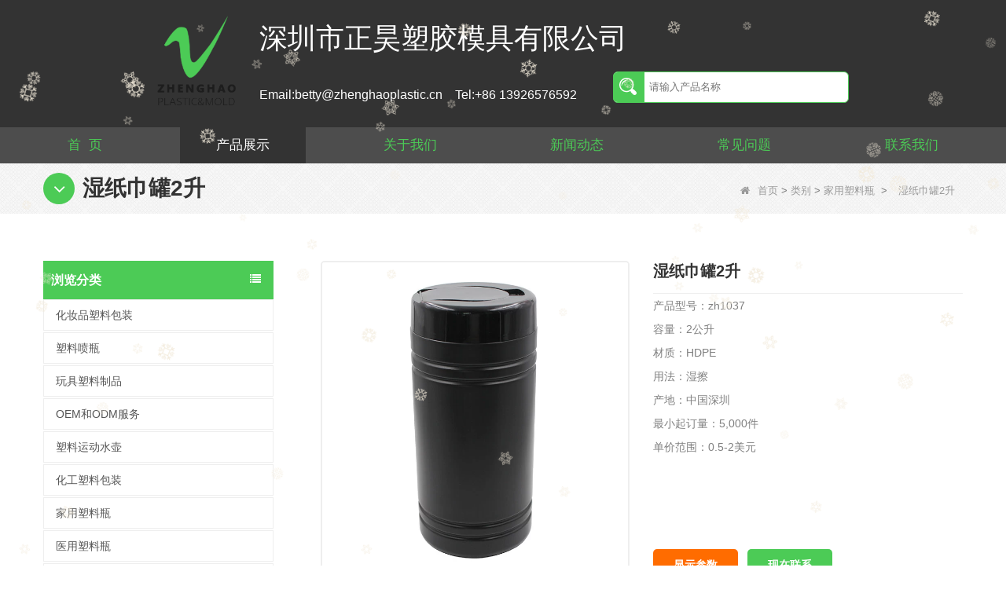

--- FILE ---
content_type: text/html; charset=utf-8
request_url: https://www.plasticbottlesupplier.com/cn/products/wet-wipe-canister-2-litre.html
body_size: 13755
content:
<!DOCTYPE html>
<html lang="zh-CN">

<head>
    <meta charset="utf-8" />
    <meta http-equiv="imagetoolbar" content="false" />
    <meta http-equiv="X-UA-Compatible" content="IE=edge,chrome=1">
    <meta name="viewport" content="width=device-width,initial-scale=1.0,minimum-scale=1.0,maximum-scale=1.0,user-scalable=no">
    <!-- SEO BEGIN -->
    <title>2020年湿擦罐2升批发| Zhenghao</title>
    <meta name="keywords" content="湿纸巾罐" />
    <meta name="description" content="批发湿纸巾筒-HDPE材料，磨砂黑，2升，专用于湿纸巾和湿纸巾。在Zhenghao定制您的独特设计。" />
    <link rel="canonical" href="https://www.plasticbottlesupplier.com/cn/products/wet-wipe-canister-2-litre.html">
    <link rel="alternate" hreflang="en" href="https://www.plasticbottlesupplier.com/products/wet-wipe-canister-2-litre.html">
    <link rel="alternate" hreflang="fr" href="https://www.plasticbottlesupplier.com/fr/products/wet-wipe-canister-2-litre.html">
    <link rel="alternate" hreflang="de" href="https://www.plasticbottlesupplier.com/de/products/wet-wipe-canister-2-litre.html">
    <link rel="alternate" hreflang="ru" href="https://www.plasticbottlesupplier.com/ru/products/wet-wipe-canister-2-litre.html">
    <link rel="alternate" hreflang="es" href="https://www.plasticbottlesupplier.com/es/products/wet-wipe-canister-2-litre.html">
    <link rel="alternate" hreflang="it" href="https://www.plasticbottlesupplier.com/it/products/wet-wipe-canister-2-litre.html">
    <link rel="alternate" hreflang="pt" href="https://www.plasticbottlesupplier.com/pt/products/wet-wipe-canister-2-litre.html">
    <link rel="alternate" hreflang="nl" href="https://www.plasticbottlesupplier.com/nl/products/wet-wipe-canister-2-litre.html">
    <link rel="alternate" hreflang="el" href="https://www.plasticbottlesupplier.com/gr/products/wet-wipe-canister-2-litre.html">
    <link rel="alternate" hreflang="zh-CN" href="https://www.plasticbottlesupplier.com/cn/products/wet-wipe-canister-2-litre.html">
    <link rel="alternate" hreflang="pl" href="https://www.plasticbottlesupplier.com/pl/products/wet-wipe-canister-2-litre.html">
    <link rel="alternate" hreflang="cs" href="https://www.plasticbottlesupplier.com/cz/products/wet-wipe-canister-2-litre.html">
    <meta property="og:type" content="website" />
    <meta property="og:title" content="2020年湿擦罐2升批发| Zhenghao" />
    <meta property="og:site_name" content="湿纸巾罐" />
    <meta property="og:description" content="批发湿纸巾筒-HDPE材料，磨砂黑，2升，专用于湿纸巾和湿纸巾。在Zhenghao定制您的独特设计。" />
    <meta property="og:url" content="https://www.plasticbottlesupplier.com/cn/products/wet-wipe-canister-2-litre.html" />
    <meta property="og:image" content="https://cdn.cloudbf.com/thumb/pad/500x500_xsize/upfile/101/product_o/Wet-Wipe-Canister-2-Litre.jpg.webp" />
    <link rel="shortcut icon" href="/favicon.ico">
    <meta name="author" content="yjzw.net">
    <!-- SEO END -->
    <!--[if IE]>
    <meta http-equiv="X-UA-Compatible" content="IE=edge">
    <![endif]-->
    
    <link rel="stylesheet" href="/themes/zzx/a_public/layuiadmin/layui/css/layui.css" media="all">
    <link rel="stylesheet" type="text/css" href="/themes/zzx/plasticcementto/static/css/font/iconfont.css" />
    <link rel="stylesheet" type="text/css" href="/themes/zzx/plasticcementto/static/css/iconfont/iconfont.css" />
    <script src="/themes/zzx/a_public/js/jquery-2.1.4.min.js" type="text/javascript" charset="utf-8"></script>
    <script src="/themes/zzx/a_public/layer/layer.js" type="text/javascript" charset="utf-8"></script>
    <link type="text/css" rel="stylesheet" href="/themes/zzx/plasticcementto/static/css/bootstrap.css" />
    <link type="text/css" rel="stylesheet" href="/themes/zzx/plasticcementto/static/css/font-awesome.min.css" />
    <link rel="stylesheet" type="text/css" href="/themes/zzx/plasticcementto/static/css/animate.css" />
    <link type="text/css" rel="stylesheet" href="/themes/zzx/plasticcementto/static/css/bootstrap-touch-slider.css" />
    <link type="text/css" rel="stylesheet" href="/themes/zzx/plasticcementto/static/css/flexnav.css" />
    <link rel="stylesheet" type="text/css" href="/themes/zzx/plasticcementto/static/css/boxflexa.css" />
    <link rel="stylesheet" type="text/css" href="/themes/zzx/plasticcementto/static/css/style.css" />
    <link rel="stylesheet" type="text/css" href="/themes/zzx/plasticcementto/static/css/stylea.css"  media="screen and (max-width:972px)" />
    <link rel="stylesheet" href="/themes/zzx/a_public/css/swiper-bundle.min.css" />
    <link rel="stylesheet" type="text/css" href="/themes/zzx/a_public/EFfx/EFfx.css" />



    <script src="/themes/zzx/a_public/layuiadmin/layui/layui.js"></script>
    <script type="text/javascript" src="/themes/zzx/plasticcementto/static/js/jquery-1.8.3.js"></script>
    <script type="text/javascript" src="/themes/zzx/plasticcementto/static/js/bootstrap.min.js"></script>
    <script type="text/javascript" src="/themes/zzx/plasticcementto/static/js/bootstrap-touch-slider.js"></script>
    <script type="text/javascript" src="/themes/zzx/plasticcementto/static/js/jquery.velocity.min.js"></script>
    <script type="text/javascript" src="/themes/zzx/plasticcementto/static/js/demo.js"></script>
    <script type="text/javascript" src="/themes/zzx/plasticcementto/static/js/demoa.js"></script>
    <script type="text/javascript" src="/themes/zzx/plasticcementto/static/js/slick.js"></script>
<!--    <script type="text/javascript" src="/themes/zzx/plasticcementto/static/js/easyResponsiveTabs.js"></script>-->
    <script type="text/javascript" src="/themes/zzx/plasticcementto/static/js/smoothproducts.min.js"></script>
    <!-- <script type="text/javascript" src="/themes/zzx/plasticcementto/static/js/nav.js"></script> -->
    <script type="text/javascript" src="/themes/zzx/plasticcementto/static/js/pgwmenu.min.js"></script>
    <script type="text/javascript" src="/themes/zzx/plasticcementto/static/js/wow.min.js"></script>
    <script type="text/javascript" src="/themes/zzx/plasticcementto/static/js/yunteam.js"></script>
    <script>
    new WOW().init();
    </script>
    <script language="javascript" src="/themes/zzx/plasticcementto/static/js/jquery.blockUI.js"></script>
    <script language="javascript" src="/themes/zzx/plasticcementto/static/js/jquery.validate.min.js"></script>
    <script type="text/javascript" src="/themes/zzx/plasticcementto/static/js/front/inquiry/index.js"></script>
    <script type="text/javascript" src="/themes/zzx/plasticcementto/static/js/front/inquiry/inquirydone.js"></script>
    <script type="text/javascript" src="/themes/zzx/plasticcementto/static/js/mainscript.js"></script>
    <script src="/themes/zzx/a_public/js/swiper-bundle.min.js"></script>
    <script src="/themes/zzx/plasticcementto/static/css/font/iconfont.js"></script>
    <script>
    if (/Android|webOS|iPhone|iPad|iPod|BlackBerry|IEMobile|Opera Mini/i.test(navigator.userAgent)) {
        $(function() {
            $('.about-main img').attr("style", "");
            $(".about-main img").attr("width", "");
            $(".about-main img").attr("height", "");
            $('.con_main img').attr("style", "");
            $(".con_main img").attr("width", "");
            $(".con_main img").attr("height", "");
            $('.news_main div.news_main_de img').attr("style", "");
            $(".news_main div.news_main_de img").attr("width", "");
            $(".news_main div.news_main_de img").attr("height", "");
            $('.pro_detail .pro_detail_m img').attr("style", "");
            $(".pro_detail .pro_detail_m img").attr("width", "");
            $(".pro_detail .pro_detail_m img").attr("height", "");
        })
    }
    </script>
    <script type="text/javascript">
        /* start*/
        var width_full = 1200;
        function setRootFontSize() {
            var width = document.documentElement.clientWidth, fontSize;
            width_full=document.documentElement.clientWidth
            if (width > 640) { width = 640 }
            fontSize = (width / 26.667);
            document.getElementsByTagName('html')[0].style['font-size'] = fontSize + 'px';
        }
        setRootFontSize();
        window.addEventListener('resize', function () {
            setRootFontSize();
        }, false);
        /* end*/
    </script>
    <!--[if it ie9]
<script src="js/html5shiv.min.js"></script>
<script src="js/respond.min.js"></script>
-->
    <style>
        .swiper-container{
            --swiper-navigation-color:#4CCB56;
            --swiper-pagination-color:#4CCB56;
            --swiper-theme-color:#4CCB56;
        }
    </style>
    
<link rel="stylesheet" type="text/css" href="/themes/zzx/plasticcementto/static/css/contactus.css"/>


    <link rel="stylesheet" href="/themes/zzx/a_public/css/editable_page.css"><!-- Google tag (gtag.js) --> <script async src="https://www.googletagmanager.com/gtag/js?id=G-2HGQ1GKJ27"></script> <script> window.dataLayer = window.dataLayer || []; function gtag(){dataLayer.push(arguments);} gtag('js', new Date()); gtag('config', 'G-2HGQ1GKJ27'); </script>
<!-- Google Tag Manager -->
<script>(function(w,d,s,l,i){w[l]=w[l]||[];w[l].push({'gtm.start':
new Date().getTime(),event:'gtm.js'});var f=d.getElementsByTagName(s)[0],
j=d.createElement(s),dl=l!='dataLayer'?'&l='+l:'';j.async=true;j.src=
'https://www.googletagmanager.com/gtm.js?id='+i+dl;f.parentNode.insertBefore(j,f);
})(window,document,'script','dataLayer','GTM-WZRWQ8WX');</script>
<!-- End Google Tag Manager --></head>

<body class="">
    <!-- Google Tag Manager (noscript) -->
<noscript><iframe src="https://www.googletagmanager.com/ns.html?id=GTM-WZRWQ8WX"
height="0" width="0" style="display:none;visibility:hidden"></iframe></noscript>
<!-- End Google Tag Manager (noscript) -->    <div class="hidden-sm hidden-xs index_bg">
        <div class="wrapper flexa-container flexa-justify-center">
            <div class="logo">
                <a href="/cn" rel="home" title="深圳市正昊塑胶模具有限公司"><img alt="深圳市正昊塑胶模具有限公司" src="https://cdn.cloudbf.com/files/101/img/2022/08/23/202208231734100125000.png" title="深圳市正昊塑胶模具有限公司" alt="深圳市正昊塑胶模具有限公司"></a>
            </div>
            <div class="tip">
                <div class="company">
                    深圳市正昊塑胶模具有限公司                </div>
                <div class="infosousuo flexa-container flexa-justify-between">
                    <div class="info flexa-container flexa-justify-start">
                        <a href="mailto:betty@zhenghaoplastic.cn">Email:betty@zhenghaoplastic.cn</a>
                        <a href="tel:+86 13926576592">Tel:+86 13926576592</a>
                    </div>
                    <div class="sousuo">
                        <div class="search">
                            <form action="/cn/apisearch.html" method="post" name="SearchForm" id="SearchForm">
                                                                <input type="hidden" name="cid" id="cid" value="0" />
                                <input type="text" class="search_bg" name="keyword" id="keywords" placeholder="请输入产品名称" />
                                <button type="submit" class="search_button">
                                    <svg class="icon" aria-hidden="true">
                                        <use xlink:href="#icon-sousuo"></use>
                                    </svg>
                                </button>
                            </form>
                        </div>
                    </div>
                </div>
            </div>
        </div>
    </div>

    <div class="nav" id="toubuxx">
        <div class='menu'>
            <ul>
                                    <li class=""><a href="/cn" >首  页</a></li>
                                                        <li class="nactive">
                        <a href="/cn/products.htm"  >产品展示  </a>
                                                <div class="submenu ">
                                                        <div class="menu_children nactive">
                                <a href="/cn/products/Cosmetic-Plastic-Packaging.htm"  >化妆品塑料包装</a>
                                                            </div>
                                                        <div class="menu_children nactive">
                                <a href="/cn/products/spray-plastic-bottle.htm"  >塑料喷瓶</a>
                                                            </div>
                                                        <div class="menu_children nactive">
                                <a href="/cn/products/Toy-Plastic-Items.htm"  >玩具塑料制品</a>
                                                            </div>
                                                        <div class="menu_children nactive">
                                <a href="/cn/products/OEM-ODM-custom-service.htm"  >OEM和ODM服务</a>
                                                            </div>
                                                        <div class="menu_children nactive">
                                <a href="/cn/products/Plastic-Sport-Water-Bottle.htm"  >塑料运动水壶</a>
                                                            </div>
                                                        <div class="menu_children nactive">
                                <a href="/cn/products/Chemical-Plastic-Packaging.htm"  >化工塑料包装</a>
                                                            </div>
                                                        <div class="menu_children nactive">
                                <a href="/cn/products/Household-Plastic-Bottle.htm"  >家用塑料瓶</a>
                                                            </div>
                                                        <div class="menu_children nactive">
                                <a href="/cn/products/Medical-Plastic-Bottle.htm"  >医用塑料瓶</a>
                                                            </div>
                                                        <div class="menu_children nactive">
                                <a href="/cn/products/Food-Plastic-Bottle.htm"  >食品塑料瓶</a>
                                                            </div>
                                                        <div class="menu_children nactive">
                                <a href="/cn/products/Juice-Plastic-Bottle.htm"  >饮料塑料包装</a>
                                                            </div>
                                                    </div>
                                            </li>
                                                        <li class=""><a href="/cn/about-us.html" >关于我们</a></li>
                                                        <li class=""><a href="/cn/news.htm" >新闻动态</a></li>
                                                        <li class=""><a href="/cn/FAQs.html" >常见问题</a></li>
                                                        <li class=""><a href="/cn/contact-us.html" >联系我们</a></li>
                                                </ul>
            <div class="clear"></div>
        </div>
        <div class="clear"></div>
    </div>



    <header class="large">
        <div class="header_section">
            <div class="search_box">
                <div class="top-search clearfix">
                    <form action="/cn/apisearch.html" method="post">
                    <div class="input-group">
                        <em>你在找什么？</em>
                        <div class="header_search clearfix">
                                                        <input name="keyword" onkeydown="javascript:enterIn(event);" type="text" class="form-control" placeholder="搜索...">
                            <input type="submit" class="search_btn btn_search1" value="">
                        </div>
                        <span class="input-group-addon close-search"><i class="fa fa-times"></i></span>
                    </div>
                    </form>
                </div>
            </div>
            <div class="container">
                <div class="nav_section clearfix">
                    <a id="logo" href="/cn" title="深圳市正昊塑胶模具有限公司"><img alt="深圳市正昊塑胶模具有限公司" src="https://cdn.cloudbf.com/files/101/img/2022/08/23/202208231734100125000.png" title="深圳市正昊塑胶模具有限公司" alt="深圳市正昊塑胶模具有限公司"></a>
                    <div class="header_r">


                        <div class="header_other">
                            <dl class="language_select">
                                <dt><img src="/themes/zzx/a_public/flags/4x3/cn.svg" width="24px" height="16px" title="简体中文" /></dt>
                                <dd>
                                    <ul>
                                                                                <li>
                                            <a alt="English" href="https://www.plasticbottlesupplier.com/products/wet-wipe-canister-2-litre.html">
                                                <img src="/themes/zzx/a_public/flags/4x3/us.svg" width="24px" height="16px" />
                                                English                                            </a>
                                        </li>
                                                                                <li>
                                            <a alt="français" href="https://www.plasticbottlesupplier.com/fr/products/wet-wipe-canister-2-litre.html">
                                                <img src="/themes/zzx/a_public/flags/4x3/fr.svg" width="24px" height="16px" />
                                                français                                            </a>
                                        </li>
                                                                                <li>
                                            <a alt="Deutsche" href="https://www.plasticbottlesupplier.com/de/products/wet-wipe-canister-2-litre.html">
                                                <img src="/themes/zzx/a_public/flags/4x3/de.svg" width="24px" height="16px" />
                                                Deutsche                                            </a>
                                        </li>
                                                                                <li>
                                            <a alt="русский" href="https://www.plasticbottlesupplier.com/ru/products/wet-wipe-canister-2-litre.html">
                                                <img src="/themes/zzx/a_public/flags/4x3/ru.svg" width="24px" height="16px" />
                                                русский                                            </a>
                                        </li>
                                                                                <li>
                                            <a alt="Español" href="https://www.plasticbottlesupplier.com/es/products/wet-wipe-canister-2-litre.html">
                                                <img src="/themes/zzx/a_public/flags/4x3/es.svg" width="24px" height="16px" />
                                                Español                                            </a>
                                        </li>
                                                                                <li>
                                            <a alt="Italian" href="https://www.plasticbottlesupplier.com/it/products/wet-wipe-canister-2-litre.html">
                                                <img src="/themes/zzx/a_public/flags/4x3/it.svg" width="24px" height="16px" />
                                                Italian                                            </a>
                                        </li>
                                                                                <li>
                                            <a alt="português" href="https://www.plasticbottlesupplier.com/pt/products/wet-wipe-canister-2-litre.html">
                                                <img src="/themes/zzx/a_public/flags/4x3/pt.svg" width="24px" height="16px" />
                                                português                                            </a>
                                        </li>
                                                                                <li>
                                            <a alt="Nederlands" href="https://www.plasticbottlesupplier.com/nl/products/wet-wipe-canister-2-litre.html">
                                                <img src="/themes/zzx/a_public/flags/4x3/nl.svg" width="24px" height="16px" />
                                                Nederlands                                            </a>
                                        </li>
                                                                                <li>
                                            <a alt="Ελληνικά" href="https://www.plasticbottlesupplier.com/gr/products/wet-wipe-canister-2-litre.html">
                                                <img src="/themes/zzx/a_public/flags/4x3/gr.svg" width="24px" height="16px" />
                                                Ελληνικά                                            </a>
                                        </li>
                                                                                <li>
                                            <a alt="简体中文" href="https://www.plasticbottlesupplier.com/cn/products/wet-wipe-canister-2-litre.html">
                                                <img src="/themes/zzx/a_public/flags/4x3/cn.svg" width="24px" height="16px" />
                                                简体中文                                            </a>
                                        </li>
                                                                                <li>
                                            <a alt="Polskie" href="https://www.plasticbottlesupplier.com/pl/products/wet-wipe-canister-2-litre.html">
                                                <img src="/themes/zzx/a_public/flags/4x3/pl.svg" width="24px" height="16px" />
                                                Polskie                                            </a>
                                        </li>
                                                                                <li>
                                            <a alt="Czech" href="https://www.plasticbottlesupplier.com/cz/products/wet-wipe-canister-2-litre.html">
                                                <img src="/themes/zzx/a_public/flags/4x3/cz.svg" width="24px" height="16px" />
                                                Czech                                            </a>
                                        </li>
                                                                            </ul>
                                </dd>
                            </dl>
                        </div>
                        <div class="yemail">
                            <a href="mailto:betty@zhenghaoplastic.cn"></a>
                        </div>
                        <div class="ytel">
                            <a href="tel:+86 0755 28933923"></a>
                        </div>
                        <div class="nav_main clearfix">
                            <div class="attr-nav"><a rel="nofollow" class="search" href="#"></a></div>
                        </div>
                    </div>
                </div>
            </div>
        </div>
        <div class="wrapper">
            <nav id="main-nav">
                <ul class="first-nav">
                </ul>
                <ul>
                                        <li><a href="/cn" >首  页</a></li>
                                                        <li><a href="/cn/products.htm" >产品展示</a>
                                                <ul class="nav_child">
                                                        <li>
                                <a href="/cn/products/Cosmetic-Plastic-Packaging.htm" >化妆品塑料包装</a>
                                                            </li>
                                                        <li>
                                <a href="/cn/products/spray-plastic-bottle.htm" >塑料喷瓶</a>
                                                            </li>
                                                        <li>
                                <a href="/cn/products/Toy-Plastic-Items.htm" >玩具塑料制品</a>
                                                            </li>
                                                        <li>
                                <a href="/cn/products/OEM-ODM-custom-service.htm" >OEM和ODM服务</a>
                                                            </li>
                                                        <li>
                                <a href="/cn/products/Plastic-Sport-Water-Bottle.htm" >塑料运动水壶</a>
                                                            </li>
                                                        <li>
                                <a href="/cn/products/Chemical-Plastic-Packaging.htm" >化工塑料包装</a>
                                                            </li>
                                                        <li>
                                <a href="/cn/products/Household-Plastic-Bottle.htm" >家用塑料瓶</a>
                                                            </li>
                                                        <li>
                                <a href="/cn/products/Medical-Plastic-Bottle.htm" >医用塑料瓶</a>
                                                            </li>
                                                        <li>
                                <a href="/cn/products/Food-Plastic-Bottle.htm" >食品塑料瓶</a>
                                                            </li>
                                                        <li>
                                <a href="/cn/products/Juice-Plastic-Bottle.htm" >饮料塑料包装</a>
                                                            </li>
                                                    </ul>
                                            </li>
                                                        <li><a href="/cn/about-us.html" >关于我们</a></li>
                                                        <li><a href="/cn/news.htm" >新闻动态</a></li>
                                                        <li><a href="/cn/FAQs.html" >常见问题</a></li>
                                                        <li><a href="/cn/contact-us.html" >联系我们</a></li>
                                                    </ul>
            </nav>
            <a class="toggle">
                <span></span>
                <span></span>
                <span></span>
            </a>
        </div>
    </header>
    <div class="height"></div>






        <div class="clear"></div>
    <!--main-->
    
    <div class="mbx_section">
        <div class="text">
            <div class="container">
                <h4><i class="fa fa-angle-down"></i>湿纸巾罐2升</h4>
                <div class="mbx">
                                        <a href="/cn"><i class="fa fa-home"></i>首页</a>
                                        &gt;
                                        <a href="/cn/products.htm">类别</a>
                                        &gt;
                                        <a href="/cn/products/Household-Plastic-Bottle.htm">家用塑料瓶</a>
                                        &nbsp;>&nbsp;<span>湿纸巾罐2升</span>
                </div>
            </div>
        </div>
    </div>
    <div class="n_main">
        <div class="container clearfix">
        <div class="n_left">
            <div class="modules">
<!--                <section class="block ">-->
<!--                    <h4 class="nav_h4">浏览分类</h4>-->
<!--                    <div class="toggle_content clearfix">-->
<!--                        <ul class="mtree">-->
<!--                          -->
<!--                            <li><span></span><a href="/cn/products/Cosmetic-Plastic-Packaging.htm" title="中国 化妆品塑料包装 制造商">化妆品塑料包装</a>-->
<!--                              -->
<!--                            </li>-->
<!--                            -->
<!--                            <li><span></span><a href="/cn/products/spray-plastic-bottle.htm" title="中国 塑料喷瓶 制造商">塑料喷瓶</a>-->
<!--                              -->
<!--                            </li>-->
<!--                            -->
<!--                            <li><span></span><a href="/cn/products/Toy-Plastic-Items.htm" title="中国 玩具塑料制品 制造商">玩具塑料制品</a>-->
<!--                              -->
<!--                            </li>-->
<!--                            -->
<!--                            <li><span></span><a href="/cn/products/OEM-ODM-custom-service.htm" title="中国 OEM和ODM服务 制造商">OEM和ODM服务</a>-->
<!--                              -->
<!--                            </li>-->
<!--                            -->
<!--                            <li><span></span><a href="/cn/products/Plastic-Sport-Water-Bottle.htm" title="中国 塑料运动水壶 制造商">塑料运动水壶</a>-->
<!--                              -->
<!--                            </li>-->
<!--                            -->
<!--                            <li><span></span><a href="/cn/products/Chemical-Plastic-Packaging.htm" title="中国 化工塑料包装 制造商">化工塑料包装</a>-->
<!--                              -->
<!--                            </li>-->
<!--                            -->
<!--                            <li><span></span><a href="/cn/products/Household-Plastic-Bottle.htm" title="中国 家用塑料瓶 制造商">家用塑料瓶</a>-->
<!--                              -->
<!--                            </li>-->
<!--                            -->
<!--                            <li><span></span><a href="/cn/products/Medical-Plastic-Bottle.htm" title="中国 医用塑料瓶 制造商">医用塑料瓶</a>-->
<!--                              -->
<!--                            </li>-->
<!--                            -->
<!--                            <li><span></span><a href="/cn/products/Food-Plastic-Bottle.htm" title="中国 食品塑料瓶 制造商">食品塑料瓶</a>-->
<!--                              -->
<!--                            </li>-->
<!--                            -->
<!--                            <li><span></span><a href="/cn/products/Juice-Plastic-Bottle.htm" title="中国 饮料塑料包装 制造商">饮料塑料包装</a>-->
<!--                              -->
<!--                            </li>-->
<!--                            -->
<!--                        </ul>-->
<!--                    </div>-->
<!--                    <script type="text/javascript" src="/themes/zzx/plasticcementto/static/js/mtree.js"></script>-->
<!--                </section>-->

                <!--include left-->
                <section class="block ">
    <h4 class="nav_h4">浏览分类</h4>
    <div class="toggle_content clearfix">
        <ul class="mtree">
                        <li><span></span><a href="/cn/products/Cosmetic-Plastic-Packaging.htm" title="中国 化妆品塑料包装 制造商">化妆品塑料包装</a>
                            </li>
                        <li><span></span><a href="/cn/products/spray-plastic-bottle.htm" title="中国 塑料喷瓶 制造商">塑料喷瓶</a>
                            </li>
                        <li><span></span><a href="/cn/products/Toy-Plastic-Items.htm" title="中国 玩具塑料制品 制造商">玩具塑料制品</a>
                            </li>
                        <li><span></span><a href="/cn/products/OEM-ODM-custom-service.htm" title="中国 OEM和ODM服务 制造商">OEM和ODM服务</a>
                            </li>
                        <li><span></span><a href="/cn/products/Plastic-Sport-Water-Bottle.htm" title="中国 塑料运动水壶 制造商">塑料运动水壶</a>
                            </li>
                        <li><span></span><a href="/cn/products/Chemical-Plastic-Packaging.htm" title="中国 化工塑料包装 制造商">化工塑料包装</a>
                            </li>
                        <li><span></span><a href="/cn/products/Household-Plastic-Bottle.htm" title="中国 家用塑料瓶 制造商">家用塑料瓶</a>
                            </li>
                        <li><span></span><a href="/cn/products/Medical-Plastic-Bottle.htm" title="中国 医用塑料瓶 制造商">医用塑料瓶</a>
                            </li>
                        <li><span></span><a href="/cn/products/Food-Plastic-Bottle.htm" title="中国 食品塑料瓶 制造商">食品塑料瓶</a>
                            </li>
                        <li><span></span><a href="/cn/products/Juice-Plastic-Bottle.htm" title="中国 饮料塑料包装 制造商">饮料塑料包装</a>
                            </li>
                    </ul>
    </div>
    <script type="text/javascript" src="/themes/zzx/plasticcementto/static/js/mtree.js"></script>
</section>



        <div class="website" >        <section class="block  news_left">
            <h4 class="left_h4"><span>资质证书</span></h4>
            <div class="toggle_content clearfix">
                <div class="slider autoplay11">
                                        <div>
                        <div class="li">
                            <div class="img"><a href="javascript:void(0)" title=""><img src="https://cdn.cloudbf.com/thumb/format/mini_xsize/files/101/img/2023/06/16/202306161741290174088.jpg.webp" title="" alt=""></a></a></div>
                        </div>
                    </div>
                                        <div>
                        <div class="li">
                            <div class="img"><a href="javascript:void(0)" title="F"><img src="https://cdn.cloudbf.com/thumb/format/mini_xsize/files/101/img/2023/06/16/202306161741430168906.jpg.webp" title="F" alt="F"></a></a></div>
                        </div>
                    </div>
                                        <div>
                        <div class="li">
                            <div class="img"><a href="javascript:void(0)" title="v"><img src="https://cdn.cloudbf.com/thumb/format/mini_xsize/files/101/img/2023/06/16/202306161742010184156.jpg.webp" title="v" alt="v"></a></a></div>
                        </div>
                    </div>
                                        <div>
                        <div class="li">
                            <div class="img"><a href="javascript:void(0)" title="A"><img src="https://cdn.cloudbf.com/thumb/format/mini_xsize/files/101/img/2023/06/16/202306161742150159640.jpg.webp" title="A" alt="A"></a></a></div>
                        </div>
                    </div>
                                    </div>
            </div>
        </section>
                 </div>

        <div class="website" >        <section class="block hot_left">
            <h4 class="left_h4"><span>家用塑料瓶</span></h4>
            <div class="toggle_content clearfix">
                <ul>
                                      <li class="clearfix">
                        <div class="img"><a href="/cn/products/CE-RoSH-250ml-350ml-400ml-500ml-1000ml-Plastic-pump-bottle-Hand-sanitizer-bottle.html" title="中国 CE RoSH 250ml 350ml 400ml 500ml 1000ml 塑料泵瓶 洗手液瓶 制造商"><img id="product_detail_img" alt="中国 CE RoSH 250ml 350ml 400ml 500ml 1000ml 塑料泵瓶 洗手液瓶 制造商" title="中国 CE RoSH 250ml 350ml 400ml 500ml 1000ml 塑料泵瓶 洗手液瓶 制造商" src="https://cdn.cloudbf.com/thumb/pad/90x90_xsize/files/101/img/2024/04/26/202404261706220145485.jpg.webp" /></a></div>
                        <div class="text">
                            <h4><a href="/cn/products/CE-RoSH-250ml-350ml-400ml-500ml-1000ml-Plastic-pump-bottle-Hand-sanitizer-bottle.html" title="中国 CE RoSH 250ml 350ml 400ml 500ml 1000ml 塑料泵瓶 洗手液瓶 制造商">CE RoSH 250ml 350ml 400ml 500ml 1000ml 塑料泵瓶 洗手液瓶</a></h4>
                            <div class="p">
                                <p>
                                    货号：zh-mb004
容量: 250ml 350ml 400ml 500ml 1000ml
材质: 聚酯纤维
形状: 圆形
用于：洗发水包装
产地：中国深圳
最小起订量：5,000 件
单价范围：Unit price range: $0.3-0.6.3-0.6
样品：可用，免费，客户支付样品运费                                </p>
                            </div>
                        </div>
                    </li>
                                      <li class="clearfix">
                        <div class="img"><a href="/cn/products/Customized-500ml-2L-4L-empty-HDPE-plastic-laundry-detergent-liquid-bottle.html" title="中国 定制500ml 2L 4L空HDPE塑料洗衣液液体瓶 制造商"><img id="product_detail_img" alt="中国 定制500ml 2L 4L空HDPE塑料洗衣液液体瓶 制造商" title="中国 定制500ml 2L 4L空HDPE塑料洗衣液液体瓶 制造商" src="https://cdn.cloudbf.com/thumb/pad/90x90_xsize/files/101/img/2024/03/09/202403091430380157020.jpg.webp" /></a></div>
                        <div class="text">
                            <h4><a href="/cn/products/Customized-500ml-2L-4L-empty-HDPE-plastic-laundry-detergent-liquid-bottle.html" title="中国 定制500ml 2L 4L空HDPE塑料洗衣液液体瓶 制造商">定制500ml 2L 4L空HDPE塑料洗衣液液体瓶</a></h4>
                            <div class="p">
                                <p>
                                    



货号：ZH-C70244 





容量：1L





材质：500ml 2L 4L





用于：洗衣液瓶





产地：中国深圳





最小起订量：5,000 件





单价范围：Unit price range: $0.32-$0.48.32-Unit price range: $0.32-$0.48.48





样品：可用，免费，客户支付样品运费                                </p>
                            </div>
                        </div>
                    </li>
                                      <li class="clearfix">
                        <div class="img"><a href="/cn/products/Popular-Replace-2L-PET-Empty-Bottles-with-Plastic-Large-Capacity-Cleaner-Laundry-Detergent-Bottles.html" title="中国 热门用塑料大容量清洁洗衣液瓶替换 2L PET 空瓶 制造商"><img id="product_detail_img" alt="中国 热门用塑料大容量清洁洗衣液瓶替换 2L PET 空瓶 制造商" title="中国 热门用塑料大容量清洁洗衣液瓶替换 2L PET 空瓶 制造商" src="https://cdn.cloudbf.com/thumb/pad/90x90_xsize/files/101/img/2024/01/31/202401311536580195865.jpg.webp" /></a></div>
                        <div class="text">
                            <h4><a href="/cn/products/Popular-Replace-2L-PET-Empty-Bottles-with-Plastic-Large-Capacity-Cleaner-Laundry-Detergent-Bottles.html" title="中国 热门用塑料大容量清洁洗衣液瓶替换 2L PET 空瓶 制造商">热门用塑料大容量清洁洗衣液瓶替换 2L PET 空瓶</a></h4>
                            <div class="p">
                                <p>
                                    



货号：zh-p9309





容量：2L





材质：高密度聚乙烯





形状: 圆形





用于：洗涤剂液体 





产地：中国深圳





最小起订量：5,000 件





单价范围：Unit price range: $0.32-$0.48.32-Unit price range: $0.32-$0.48.48





样品：可用，免费，客户支付样品运费                                </p>
                            </div>
                        </div>
                    </li>
                                      <li class="clearfix">
                        <div class="img"><a href="/cn/products/Empty-1L-Big-Clear-for-Laundry-Detergent-Liquid-Soap-Packaging-Plastic-HDPE-Bottle-for-Laundry-Detergent-Liquid.html" title="中国 空 1L 大透明洗衣液液体肥皂包装塑料 HDPE 瓶洗衣液液体 制造商"><img id="product_detail_img" alt="中国 空 1L 大透明洗衣液液体肥皂包装塑料 HDPE 瓶洗衣液液体 制造商" title="中国 空 1L 大透明洗衣液液体肥皂包装塑料 HDPE 瓶洗衣液液体 制造商" src="https://cdn.cloudbf.com/thumb/pad/90x90_xsize/files/101/img/2024/01/26/202401261731490177391.jpg.webp" /></a></div>
                        <div class="text">
                            <h4><a href="/cn/products/Empty-1L-Big-Clear-for-Laundry-Detergent-Liquid-Soap-Packaging-Plastic-HDPE-Bottle-for-Laundry-Detergent-Liquid.html" title="中国 空 1L 大透明洗衣液液体肥皂包装塑料 HDPE 瓶洗衣液液体 制造商">空 1L 大透明洗衣液液体肥皂包装塑料 HDPE 瓶洗衣液液体</a></h4>
                            <div class="p">
                                <p>
                                    



货号：zh-c70231





容量：1L





材质：高密度聚乙烯





形状: 圆形





用于：洗涤剂液体 





产地：中国深圳





最小起订量：5,000 件





单价范围：Unit price range: $0.32-$0.48.32-Unit price range: $0.32-$0.48.48





样品：可用，免费，客户支付样品运费                                </p>
                            </div>
                        </div>
                    </li>
                                  </ul>
            </div>
        </section>
                </div>

        <div class="website" >        <section class="block  news_left">
            <h4 class="left_h4"><span>公司新闻</span></h4>
            <div class="toggle_content clearfix">
                <div class="slider autoplay11">
                                      <div>
                        <div class="li">
                            <div class="img"><a href="/cn/news/Zhenghao-Plastic-Mold-Manufacturing-Our-Development-Story.html" title=""><img src="https://cdn.cloudbf.com/thumb/pad/271x271_xsize/files/101/img/2025/10/15/202510151756130118009.jpg.webp" title="" alt="" /></a></div>
                            <div class="text">
                                <h4><a href="/cn/news/Zhenghao-Plastic-Mold-Manufacturing-Our-Development-Story.html" title=""></a></h4>
                                <div class="day">2025-10-15 17:31:34</div>
                                <p></p>
                            </div>
                        </div>
                    </div>
                                        <div>
                        <div class="li">
                            <div class="img"><a href="/cn/news/Cream-bottle-double-wall-cream-jar-PP-cream-jars-friendly-cosmetic-packaging-plastic-jar.html" title=""><img src="https://cdn.cloudbf.com/thumb/pad/271x271_xsize/files/101/img/2024/09/21/202409211723370109263.jpg.webp" title="" alt="" /></a></div>
                            <div class="text">
                                <h4><a href="/cn/news/Cream-bottle-double-wall-cream-jar-PP-cream-jars-friendly-cosmetic-packaging-plastic-jar.html" title=""></a></h4>
                                <div class="day">2024-09-21 17:25:20</div>
                                <p></p>
                            </div>
                        </div>
                    </div>
                                        <div>
                        <div class="li">
                            <div class="img"><a href="/cn/news/2024-RosUpack-Exhibition.html" title=""><img src="https://cdn.cloudbf.com/thumb/pad/271x271_xsize/files/101/img/2024/06/06/202406061340570125142.jpg.webp" title="" alt="" /></a></div>
                            <div class="text">
                                <h4><a href="/cn/news/2024-RosUpack-Exhibition.html" title=""></a></h4>
                                <div class="day">2024-06-06 13:45:15</div>
                                <p></p>
                            </div>
                        </div>
                    </div>
                                        <div>
                        <div class="li">
                            <div class="img"><a href="/cn/news/350ml-400ml-500ml-Black-color-gradient-PET-cosmetic-moisturizer-toner-Bottles-Plastic-Shampoo.html" title=""><img src="https://cdn.cloudbf.com/thumb/pad/271x271_xsize/files/101/img/2024/05/31/202405311449340158449.jpg.webp" title="" alt="" /></a></div>
                            <div class="text">
                                <h4><a href="/cn/news/350ml-400ml-500ml-Black-color-gradient-PET-cosmetic-moisturizer-toner-Bottles-Plastic-Shampoo.html" title=""></a></h4>
                                <div class="day">2024-05-31 14:50:02</div>
                                <p></p>
                            </div>
                        </div>
                    </div>
                                        <div>
                        <div class="li">
                            <div class="img"><a href="/cn/news/Pet-Juice-Bottle-Customized-Shape-Transparent-Plastic-Drink-Bottles.html" title=""><img src="https://cdn.cloudbf.com/thumb/pad/271x271_xsize/files/101/img/2024/05/18/202405181106560176845.jpg.webp" title="" alt="" /></a></div>
                            <div class="text">
                                <h4><a href="/cn/news/Pet-Juice-Bottle-Customized-Shape-Transparent-Plastic-Drink-Bottles.html" title=""></a></h4>
                                <div class="day">2024-05-18 11:09:02</div>
                                <p></p>
                            </div>
                        </div>
                    </div>
                                        <div>
                        <div class="li">
                            <div class="img"><a href="/cn/news/Empty-Sunscreen-Lotion-Bottle-Set-Packaging-Plastic-Cosmetic-Squeeze-Bottle.html" title=""><img src="https://cdn.cloudbf.com/thumb/pad/271x271_xsize/files/101/img/2024/05/10/202405101439090180638.jpg.webp" title="" alt="" /></a></div>
                            <div class="text">
                                <h4><a href="/cn/news/Empty-Sunscreen-Lotion-Bottle-Set-Packaging-Plastic-Cosmetic-Squeeze-Bottle.html" title=""></a></h4>
                                <div class="day">2024-05-10 14:39:33</div>
                                <p></p>
                            </div>
                        </div>
                    </div>
                                        <div>
                        <div class="li">
                            <div class="img"><a href="/cn/news/Moving-to-New-Factory-Place.html" title="搬迁至新厂区"><img src="https://cdn.cloudbf.com/thumb/pad/271x271_xsize/files/101/img/2024/04/12/202404121736080179157.png.webp" title="搬迁至新厂区" alt="搬迁至新厂区" /></a></div>
                            <div class="text">
                                <h4><a href="/cn/news/Moving-to-New-Factory-Place.html" title="搬迁至新厂区">搬迁至新厂区</a></h4>
                                <div class="day">2023-04-07 15:01:28</div>
                                <p></p>
                            </div>
                        </div>
                    </div>
                                        <div>
                        <div class="li">
                            <div class="img"><a href="/cn/news/New-patented-female-urine-bottle.html" title="新型专利女性尿瓶。"><img src="https://cdn.cloudbf.com/thumb/pad/271x271_xsize/files/101/img/2022/08/26/202208261201420155148.jpg.webp" title="新型专利女性尿瓶。" alt="新型专利女性尿瓶。" /></a></div>
                            <div class="text">
                                <h4><a href="/cn/news/New-patented-female-urine-bottle.html" title="新型专利女性尿瓶。">新型专利女性尿瓶。</a></h4>
                                <div class="day">2022-04-15 17:42:44</div>
                                <p>新的女性尿瓶。配备专利防漏盖，阻隔尿液渗漏，避免尴尬。目前，男性尿瓶...</p>
                            </div>
                        </div>
                    </div>
                                        <div>
                        <div class="li">
                            <div class="img"><a href="/cn/news/64oz-PET-pump-bottle.html" title="塑料瓶厂：64盎司大型洗衣液液体泵分配器"><img src="https://cdn.cloudbf.com/thumb/pad/271x271_xsize/files/101/img/2022/08/26/202208261200210173315.png.webp" title="塑料瓶厂：64盎司大型洗衣液液体泵分配器" alt="塑料瓶厂：64盎司大型洗衣液液体泵分配器" /></a></div>
                            <div class="text">
                                <h4><a href="/cn/news/64oz-PET-pump-bottle.html" title="塑料瓶厂：64盎司大型洗衣液液体泵分配器">塑料瓶厂：64盎司大型洗衣液液体泵分配器</a></h4>
                                <div class="day">2022-04-15 16:32:20</div>
                                <p>当您不想要铺设丑陋或凌乱的洗涤剂瓶时，这些大型空泵瓶是理想的。他们非常适合商业用途/工作尺寸手动消毒剂，大户和繁忙的家庭。此外，瓶子的尺...</p>
                            </div>
                        </div>
                    </div>
                                        <div>
                        <div class="li">
                            <div class="img"><a href="/cn/news/New-material-HDPE-Sand-blasting.html" title="新设计瓶HDPE喷砂工艺"><img src="https://cdn.cloudbf.com/thumb/pad/271x271_xsize/files/101/img/2022/08/23/202208231757260116850.png.webp" title="新设计瓶HDPE喷砂工艺" alt="新设计瓶HDPE喷砂工艺" /></a></div>
                            <div class="text">
                                <h4><a href="/cn/news/New-material-HDPE-Sand-blasting.html" title="新设计瓶HDPE喷砂工艺">新设计瓶HDPE喷砂工艺</a></h4>
                                <div class="day">2021-08-13 17:38:15</div>
                                <p>正浩塑胶模具有限公司开发了一种名为HDPE喷砂的新材料，即双层瓶结构。最后的博...</p>
                            </div>
                        </div>
                    </div>
                                    </div>
            </div>
        </section>
                </div>

        <div class="website" >        <section class="block  news_left">
            <h4 class="left_h4"><span>联系我们</span></h4>
            <div class="toggle_content clearfix">
                <div style="padding: 0 6px;word-break: break-word;"> 
                                            深圳市正浩塑胶模具有限公司 <br/>邮箱：betty@zhenghao Plastic.cn <br/>电话：86-755-28933923<br/>手机：86-13926576592<br/>传真：86-755-28216113                                    </div>
                <div class="Ffx" style="padding: 0 6px; margin-top: 10px">
                                        <a href="https://plus.google.com/u/0/collections/" target="_blank" rel="nofollow" class="googleplus" title="Google +"></a>
                                        <a href="https://twitter.com/BettyPang2007" target="_blank" rel="nofollow" class="twitter" title="推特"></a>
                                        <a href="https://www.facebook.com/betty.pang.1" target="_blank" rel="nofollow" class="facebook" title="Facebook"></a>
                                    </div>
            </div>
        </section>
        </div>


                <!--include left end-->
            </div>
        </div>
            <div class="n_right">
                <div class="products_main">
                    <div class="page">
                        <div class="row">
                            <div class="col-sm-6 main">
                                <div class="sp-wrap">
                                                                        <a href="https://cdn.cloudbf.com/thumb/format/mini_xsize/upfile/101/product_o/Wet-Wipe-Canister-2-Litre.jpg.webp" title="湿纸巾罐2升">
                                        <img src="https://cdn.cloudbf.com/thumb/format/mini_xsize/upfile/101/product_o/Wet-Wipe-Canister-2-Litre.jpg.webp" title="中国 湿纸巾罐2升 制造商" alt="中国 湿纸巾罐2升 制造商" />
                                    </a>                                    <a href="https://cdn.cloudbf.com/thumb/format/mini_xsize/upfile/101/product_o/Wet-Wipe-Canister-2-Litre_2.jpg.webp" title="湿纸巾罐2升">
                                        <img src="https://cdn.cloudbf.com/thumb/format/mini_xsize/upfile/101/product_o/Wet-Wipe-Canister-2-Litre_2.jpg.webp" title="中国 湿纸巾罐2升 制造商" alt="中国 湿纸巾罐2升 制造商" />
                                    </a>                                    <a href="https://cdn.cloudbf.com/thumb/format/mini_xsize/upfile/101/product_o/Wet-Wipe-Canister-2-Litre_3.jpg.webp" title="湿纸巾罐2升">
                                        <img src="https://cdn.cloudbf.com/thumb/format/mini_xsize/upfile/101/product_o/Wet-Wipe-Canister-2-Litre_3.jpg.webp" title="中国 湿纸巾罐2升 制造商" alt="中国 湿纸巾罐2升 制造商" />
                                    </a>                                    <a href="https://cdn.cloudbf.com/thumb/format/mini_xsize/upfile/101/product_o/Wet-Wipe-Canister-2-Litre_4.jpg.webp" title="湿纸巾罐2升">
                                        <img src="https://cdn.cloudbf.com/thumb/format/mini_xsize/upfile/101/product_o/Wet-Wipe-Canister-2-Litre_4.jpg.webp" title="中国 湿纸巾罐2升 制造商" alt="中国 湿纸巾罐2升 制造商" />
                                    </a>                                    <a href="https://cdn.cloudbf.com/thumb/format/mini_xsize/upfile/101/product_o/Wet-Wipe-Canister-2-Litre_5.jpg.webp" title="湿纸巾罐2升">
                                        <img src="https://cdn.cloudbf.com/thumb/format/mini_xsize/upfile/101/product_o/Wet-Wipe-Canister-2-Litre_5.jpg.webp" title="中国 湿纸巾罐2升 制造商" alt="中国 湿纸巾罐2升 制造商" />
                                    </a>                                    <a href="https://cdn.cloudbf.com/thumb/format/mini_xsize/upfile/101/product_o/Wet-Wipe-Canister-2-Litre_6.jpg.webp" title="湿纸巾罐2升">
                                        <img src="https://cdn.cloudbf.com/thumb/format/mini_xsize/upfile/101/product_o/Wet-Wipe-Canister-2-Litre_6.jpg.webp" title="中国 湿纸巾罐2升 制造商" alt="中国 湿纸巾罐2升 制造商" />
                                    </a>                                </div>
                                <div class="addthis_share">
                                    <!-- ShareThis BEGIN -->
                                    <div class="sharethis-inline-share-buttons"></div>
                                    <!-- ShareThis END -->
                                </div>
                            </div>
                            <div class="col-sm-6 main_text">
                                <div class="pro_table">
                                    <h1 class="pro_main_title">湿纸巾罐2升</h1>
<!--                                    <h6 class="pro_main_text clearfix">产品型号：zh1037<br/>容量：2公升<br/>材质：HDPE<br/>用法：湿擦<br/>产地：中国深圳<br/>最小起订量：5,000件<br/>单价范围：0.5-2美元</h6>-->
                                    <ul id="pro_table_ulli">
                                        <div class="pro_table_ulli">
                                                                                <li>
                                            产品型号：zh1037                                        </li>
                                                                                <li>
                                            容量：2公升                                        </li>
                                                                                <li>
                                            材质：HDPE                                        </li>
                                                                                <li>
                                            用法：湿擦                                        </li>
                                                                                <li>
                                            产地：中国深圳                                        </li>
                                                                                <li>
                                            最小起订量：5,000件                                        </li>
                                                                                <li>
                                            单价范围：0.5-2美元                                        </li>
                                                                                </div>
                                    </ul>
                                    <div>
                                        <div class="i_more main-more"><a rel="nofollow" href="javascript:void(0)" id="zshow" class="more_h">显示参数</a> &nbsp;&nbsp;<a rel="nofollow" href="#content" class="more_h">现在联系</a></div>
                                    </div>
                                </div>
                            </div>
                        </div>
                    </div>
                    <script type="text/javascript">
                    /* wait for images to load */
                    $(window).load(function() {
                        $('.sp-wrap').smoothproducts();
                    });
                    $("#pro_table_ulli").css('height','306px')
                    $('#zshow').click(function (){
                        // console.log($("#pro_table_ulli").css('height'))
                        // $('#pro_table_ulli').toggleClass('zaishowul')
                        if ($("#pro_table_ulli").css('height') === '306px') {
                            $("#pro_table_ulli").css('height',$(".pro_table_ulli").css('height'))
                        } else {
                            $("#pro_table_ulli").css('height','306px')
                        }
                    })
                    </script>
                    <div class="clear"></div>
                    <div class="pro_detail clearfix">
                        <div class="clear"></div>
                        <div class="pro-tab clearfix">
                            <div id="parentHorizontalTab02" class="clearfix">
                                <ul class="resp-tabs-list hor_1">
                                    <li>产品详情</li>
                                    <!--<li>Details</li>-->
                                </ul>
                                <div class="resp-tabs-container hor_1" id="Description">
                                    <div class="video-det">
                                                                            </div>
                                    <h1><span style="font-size: 14px; font-family: Arial;"><span style="font-size: 15pt;">湿</span><span style="font-size: 15pt;"> 擦拭</span><span style="font-size: 15pt;"> 罐</span><span style="font-size: 15pt;"> 批发</span></span></h1>
<h2><span style="font-family: Arial;"><span style="font-size: 14pt;">湿</span><span style="font-size: 14pt;"> 擦拭</span><span style="font-size: 14pt;"> 罐</span><span style="font-size: 14pt;"> 图片</span></span></h2>
<p><span style="font-family: Arial;"><img src="https://cdn.cloudbf.com/thumb/format/mini_xsize/upfile/101/images/16/20190911181330565.jpg.webp" border="0" alt="empty wet wipe canister for sale"><img src="https://cdn.cloudbf.com/thumb/format/mini_xsize/upfile/101/images/4e/20190911181348645.jpg.webp" border="0" alt="empty wet wipe canister size"><img src="https://cdn.cloudbf.com/thumb/format/mini_xsize/upfile/101/images/e1/20190911181358707.jpg.webp" border="0" alt="black empty wet wipe canister"><img src="https://cdn.cloudbf.com/thumb/format/mini_xsize/upfile/101/images/12/20190911181411722.jpg.webp" border="0" alt="wholesale empty wet wipe canister"><img src="https://cdn.cloudbf.com/thumb/format/mini_xsize/upfile/101/images/cb/20190911181422886.jpg.webp" border="0" alt="custom empty wet wipe canister"><img src="https://cdn.cloudbf.com/thumb/format/mini_xsize/upfile/101/images/c3/20190911181433567.jpg.webp" border="0" alt="empty wet wipe canister cap"></span><br>
</p>
<h2> <span style="font-family: Arial; font-size: 12pt;">您是湿纸巾罐供应商吗？</span></h2>
<p><span style="font-family: Arial; font-size: 10.5pt;">是的，我们是专业的湿纸巾罐供应商和制造商，我们拥有许多设计的湿纸巾罐，我们批发并定制向世界各地出售的湿纸巾罐。许多亚马逊卖家都是我们的客户，您还会在沃尔玛找到我们的湿纸巾罐。</span></p>
<h2> <span style="font-family: Arial; font-size: 12pt;"> 您的湿纸巾筒有什么用途？</span></h2>
<p><span style="font-family: Arial; font-size: 10.5pt;">我们拥有几种湿纸巾罐设计，它们由HDPE材料制成，用于湿纸巾和湿纸巾。如果您需要自定义湿纸巾罐，可以的，我们的工程师将帮助您实现这一目标。</span></p>
<h2> <span style="font-family: Arial; font-size: 12pt;">您是否在湿纸巾盒上打印？ </span></h2>
<p><span style="font-family: Arial; font-size: 10.5pt;">是!我们拥有丝网印刷部门来印刷LOGO和图案。独特且个性化的徽标将使您脱颖而出。</span></p>
<h2> <span style="font-family: Arial; font-size: 12pt;">您的湿纸巾筒的价格是多少？</span></h2>
<p><span style="font-family: Arial; font-size: 10.5pt;">我们的湿纸巾罐是由100％原始材料制成的，它们是食品级且不含BPA，高质量也意味着不低的价格。与某些供应商相比，我们的湿纸巾筒的价格约为0.2到0.3美元，最终价格取决于您的设计和印刷方式。 </span></p>
<h2> <span style="font-family: Arial; font-size: 12pt;">您的湿纸巾罐安全吗？</span></h2>
<p><span style="font-family: Arial; font-size: 10.5pt;">是的！不用担心这个问题。我们使用100％纯净的材料，通常是透明的HDPE材料，它们是食品级，不含BPA的，用于湿巾和湿纸巾的理想包装瓶。</span></p>                                </div>
                            </div>
                        </div>
                        <div class="blog_tags">
                            <span><i class="fa fa-tags"></i> 热点标签 : </span>
                                                            <a href="/cn/tag/black.htm" title="中国 黑色 制造商">黑色</a>
                                                            <a href="/cn/tag/HDPE.htm" title="中国 HDPE 制造商">HDPE</a>
                                                    </div>
                        <div id="content">
                            <div class="salesman">
                                <strong>深圳市正昊塑胶模具有限公司</strong>

                                                                <p class="tel contacts"><span>电话:</span>86-13926576592</p>
                                                                <p class="contacts"><span>联络人:</span>贝蒂彭</p>
                                                                <p class="contacts"><span>PDF展示:</span><a href="/cn/products/wet-wipe-canister-2-litre.pdf" target="_blank" class="PDF">PDF.</a></p>
                                
                                <div class="online clearfix">
                                                                        <a href="mailto:betty@zhenghaoplastic.cn" title="betty@zhenghaoplastic.cn" class="email"></a>
                                                                    </div>
                                <div class="APic">
                                                                    </div>
                            </div>
                        </div>
                        <ul id="pre_next" class="clearfix">
                        </ul>
                        <div class="induiry_line">
                            <div class="inquiry">
                                <div id="send" class="section_title"><span>发消息</span></div>
                                <div class="contact_box">
                                    <form id="email_form">
                                        <input type="hidden" value="湿纸巾罐2升" name="msg_title">
                                        <div class="row">
                                            <div class="col-sm-12 p">我们会尽快与您联系！</div>
                                            <div class="col-sm-12 ">
                                                <div class="subject_title"><span>主题： </span><a href="/cn/products/wet-wipe-canister-2-litre.html">湿纸巾罐2升</a></div>
                                            </div>
                                            <div class="col-sm-12">
                                                                                                <input type="text" name="msg_email" id="msg_email" class="input_1 in_email" placeholder="电子邮件 * " />
                                            </div>
                                            <div class="col-sm-12 product">
                                                <!--                                                <input type="text" name="msg_tel" class="input_1 in_tel" placeholder="电话 " />-->
                                                <div class="flexa-container flexa-justify-between .flexa-align-center">
                                                    <div class="xiala">
                                                        <dl>
                                                            <dt><i class="ico phone"></i><span>电话</span><i class="icoxiala"></i></dt>
                                                            <div class="showa">
                                                                <dd class="phone" data-value="0">电话</dd>
                                                                <dd class="wechat" data-value="1">微信</dd>
                                                                <dd class="skype" data-value="3">团队</dd>
                                                                <dd class="whatsapp" data-value="2">Whatsapp</dd>
                                                            </div>
                                                        </dl>
                                                    </div>
                                                    <input type="hidden" id="msg_contact_type" name="msg_contact_type" value="0" />
                                                    <input type="text" name="msg_tel" class="input_1 in_tel" required autocomplete="on" placeholder="输入您的联系电话...*" />
                                                </div>
                                                <script>
                                                    $(function (){
                                                        $('.xiala dt').click(function (){
                                                            if($('.showa').is(':hidden')){
                                                                $('.showa').show()
                                                            }else{
                                                                $('.showa').hide()
                                                            }
                                                        })

                                                        $('.showa dd').click(function (){
                                                            var classs = $(this).attr('class')
                                                            var text = $(this).text()
                                                            var id = $(this).attr('data-value')
                                                            $(this).parent().prev().find('.ico').attr('class','ico '+classs)
                                                            $(this).parent().prev().find('span').text(text)
                                                            $("#msg_contact_type").val(id)
                                                            $('.showa').hide()
                                                        })
                                                    })
                                                </script>
                                            </div>
                                            
                                            <div class="col-sm-12">
                                                                                                <textarea type="text" name="msg_content" class="input_2 in_message" placeholder="信息 *"></textarea>
                                            </div>
                                                                                        <div class="col-sm-12">
                                                                                                <input type="text" name="msg_verify" class="input_1 msg_verifya" placeholder="核实 ..." />
                                                <span class="verify_status"><img src='/captcha.html' alt='captcha'  onclick='this.src="/captcha.html?"+Math.random();' /></span>
                                            </div>
                                                                                        <div class="col-sm-12 p">如果您有疑问或建议，请向我们留言，我们会尽快回复您！</div>
                                            <div class="col-sm-12">
                                                <button type="submit" id="Inquiry" class="btn_1 more_h">发信息</button>
                                            </div>
                                        </div>
                                    </form>
                                </div>
                            </div>
                        </div>
                    </div>
                </div>
            </div>
        </div>
    </div>


    <script>
    $("#Inquiry").click(function(){
            // alert('dfsdfs'); 
            var email = $("input[name='msg_email']").val();
            var tel = $("input[name='msg_tel']").val();
            var contact_type = $("input[name='msg_contact_type']").val();
            var verify = '';
                         verify = $("input[name='msg_verify']").val();
             if (!verify) {
                layer.msg('请输入验证代码', { icon:5, anim:6 });
                return false;
            }
                        var message = $("textarea[name='msg_content']").val();
            var contacts = '';
            var title = "湿纸巾罐2升";
            var id = "54108";
            var salesman_id = "397";
            var image = "https://cdn.b2b.yjzw.net/upfile/101/product_o/Wet-Wipe-Canister-2-Litre.jpg";
            var t  = /^[A-Za-z0-9]+([-_.][A-Za-z\d]+)*@([A-Za-z\d]+[-.])+[A-Za-z\d]{2,5}$/;
            if(!(t.test(email))){
                layer.msg('请输入您的电子邮件地址！', {icon: 5,  anim: 6});
                return false;
            }
                if (!tel) {
                    layer.msg('输入您的联系电话', { icon: 5, anim: 6 });
                    return false;
                }

            if (!email){
                layer.msg('请输入您的电子邮件地址！', {icon: 5,  anim: 6});
                return false;
            }
            else{
                layer.load();

                $.ajax({
                    url:"/cn/saveinquiry.html",
                    dataType:"json",
                    async:true,
                    data:{title:title,product_id:id,content:message,email:email,contact_type,contact_type,realname:contacts,phone:tel,verify:verify},
                    type:"POST",
                    success:function(res){
                        layer.closeAll('loading');
                        if (res.code !== 200){
                            layer.msg(res.msg, {icon: 5,  anim: 6});
                        }else{
                            layer.msg(res.msg, {icon:6,time:1000}, function(){
                                if (typeof gtag_report_conversion != 'undefined' && gtag_report_conversion instanceof Function) {
                                    gtag_report_conversion(window.location.href);
                                }else{
                                    location.reload(); 
                                }
                            });
                        }
                    },fail:function(err){
                    layer.closeAll('loading');
                }
                });
                 return false;
            }
        });

</script>

    <!--footer-->
    <!---->
    <!--footer-->
    <div id="footer">
        <div class="footer">

            <div class="foot-info">
                <dl>
                    <dt>电话</dt>
                    <dd>+86 0755 28933923</dd>
                    <dd>+86 13926576592</dd>
                                    </dl>
                <dl>
                    <dt>电子邮件</dt>
                    <dd><a href="mailto:betty@zhenghaoplastic.cn">betty@zhenghaoplastic.cn</a></dd>
                                    </dl>
                <dl class="foot-info-address">
                    <dt>地址</dt>
                    <dd>深圳市龙岗区爱联社区张北一村园湖路五巷26号F3</dd>
                
                </dl>
                <div class="share">
                    <!--                    <img src="/themes/zzx/a_public/share/googleplus.svg">-->
                    <a href="https://plus.google.com/u/0/collections/" target="_blank" rel="nofollow" class="iconfontaa icon-googleplus" title="Google +"></a>
                    <!--                    <img src="/themes/zzx/a_public/share/twitter.svg">-->
                    <a href="https://twitter.com/BettyPang2007" target="_blank" rel="nofollow" class="iconfontaa icon-twitter" title="推特"></a>
                    <!--                    <img src="/themes/zzx/a_public/share/facebook.svg">-->
                    <a href="https://www.facebook.com/betty.pang.1" target="_blank" rel="nofollow" class="iconfontaa icon-facebook" title="Facebook"></a>
                                        <a href="" title="LINKS" class="LINKS"><i class="yujian icon-lianjie1"></i><span>链接</span></a>
<!--                    -->
<!--                    <a href="https://twitter.com/BettyPang2007" title="LINKS" class="LINKS"><span>Twitter</span></a>-->
<!--                    -->
<!--                    <a href="https://www.facebook.com/betty.pang.1" title="LINKS" class="LINKS"><span>Facebook</span></a>-->
<!--                    -->
<!--                    <a href="https://plus.google.com/u/0/collections/" title="LINKS" class="LINKS"><span>google +</span></a>-->
<!--                    -->
<!--                    <a href="https://www.instagram.com/betty.plastic/" title="LINKS" class="LINKS"><span>Instagram</span></a>-->
<!--                    -->
<!--                    <a href="https://www.zhenghao-bottle.com/" title="LINKS" class="LINKS"><span>zhenghao</span></a>-->
<!--                    -->
                </div>
            </div>

            <div class="form-foot">
                <form onsubmit="return false;">
                    <div class="foot_Name flexa-container flexa-justify-between">
                        <label>你的名字 <span>*</span> :</label>
                        <input type="text" id="Yourcargoname" placeholder="请输入你的名字" name="msg_contactsa">
                    </div>
                    <div class="foot_Email flexa-container flexa-justify-between">
                        <label>你的邮件 <span>*</span> :</label>
                        <input type="text" id="Youremail" placeholder="请输入您的电子邮件地址！" name="msg_emaila">
                    </div>
                    <div class="foot_Email flexa-container flexa-justify-between">
                        <label>Whatsapp <span>*</span> :</label>
                        <input type="text" id="Yourphone" placeholder="请输入Whatsapp" name="msg_tela">
                    </div>
                    <div class="foot_Message">
                        <label>你的信息 <span>*</span> :</label>
                        <textarea name="msg_contenta" placeholder="请输入您的消息！" id="Message"></textarea>
                    </div>
                                        <div class="foot_verify flexa-container flexa-justify-between">
                        <label>核实 <span>*</span> :</label>
                        <input type="text" placeholder="请输入验证" id="footer_verify" name="msg_verifya">
                        <span class="verify_status"><img src='/captcha.html' alt='captcha'  onclick='this.src="/captcha.html?"+Math.random();' /></span>
                    </div>
                                        <div class="foot_button">
                        <button id="Inquirya">联系我们</button>
                    </div>
                </form>
            </div>
            <div class="clear"></div>
        </div>
        <div class="munav">
            <ul>
                                <li><a href="/cn" title="首页">首页</a></li>
                                <li><a href="/cn/about-us.html" title="关于我们">关于我们</a></li>
                                <li><a href="/cn/products.htm" title="产品展示">产品展示</a></li>
                                <li><a href="/cn/news.htm" title="新闻动态">新闻动态</a></li>
                                <li><a href="/sitemap.xml" title="网站地图">网站地图</a></li>
                                <li><a href="/cn/contact-us.html" title="联系我们">联系我们</a></li>
                                <li><a href="/cn/video.htm" title="视频">视频</a></li>
                            </ul>
        </div>
        <div class="copyright">Copyrights ©2020 & All Rights Reserved by 深圳市正浩塑胶模具有限公司</div>

    </div>

<script type="text/javascript">
    $('#bootstrap-touch-slider').bsTouchSlider();
    $(document).ready(function(){
        let jiu = function(){
            $('.dianji').find('dt').unbind();
            $('.dianji').find('dt').click(function(e){
                console.log(111)
                if ($(this).hasClass('active')) {
                    $(this).removeClass('active')
                    $(this).next().hide('fast')
                }else{
                    $(this).addClass('active')
                    $(this).next().show('slow')
                }
            })
        }
        if($('body').width() < 770){
            $('.foot-top').addClass('dianji')
            jiu()
        }
        $(window).resize(function() {
          if($('body').width() < 770){
            $('.foot-top').addClass('dianji')
            $('.dianji').find('dt').removeClass('active')
            $('.foot-top .toggle_content').hide()
            jiu()
          }else{
            $('.foot-top').removeClass('dianji')
            $('.foot-top .toggle_content').show()
            $('.foot-top').find('dt').unbind();
            return false;
          }
        }); 
        
    }) 
</script>

    <a rel="nofollow" href="javascript:;" class="totop_w"></a>
    <div class="height"></div>
    <div class="footer_nav">
        <ul>
            <li class="fot_main"><a href="/cn"><i class="fa fa-home"></i>
                    <p>首页</p>
                </a></li>
            <li class="fot_main"><a href="/cn/products.htm"><i class="fa fa-th-large"></i>
                    <p>产品</p>
                </a></li>
            <li class="fot_main"><a href="/cn/news.htm"><i class="fa fa-list-alt"></i>
                    <p>新闻动态</p>
                </a></li>
            <li class="fot_main"><a href="/cn/contact-us.html"><i class="fa fa-comments-o"></i>
                    <p>联系</p>
                </a></li>
        </ul>
    </div>

    <a rel="nofollow" href="javascript:;" class="totop"></a>

    <script type="text/javascript">
    $('#bootstrap-touch-slider').bsTouchSlider();
    </script>
    <script type="text/javascript" src="/themes/zzx/plasticcementto/static/js/waypoints.min.js"></script>
    <script type="text/javascript" src="/themes/zzx/plasticcementto/static/js/jquery.placeholder.min.js"></script>
    <script type="text/javascript" src="/themes/zzx/plasticcementto/static/js/theme.js"></script>
    <script type="text/javascript" src="/themes/zzx/plasticcementto/static/js/main.js"></script>
    <div id="VideoDiv"></div>
    <script src="/themes/zzx/a_public/js/FloatDiv.js" type="text/javascript" charset="utf-8"></script>
    <script type="text/javascript">
        var FloatDiv = new FloatDivClass("VideoDiv");
        FloatDiv.opacity = 30;
        FloatDiv.DiffusionSpeed = 150;
        FloatDiv.ShowType = 3; 
    $("#Inquirya").click(function() {
        var email = $("input[name='msg_emaila']").val();
        var tel = $("input[name='msg_tela']").val();

        var contacts = $("input[name='msg_contactsa']").val();
            console.log(contacts,'dfgdfg1111')
        if(!contacts){
            layer.msg('请输入 你的名字', { icon:5, anim:6 });
            return false;
        }
            console.log(tel,'dfgdfg')
        if(!tel){
            layer.msg('请输入Whatsapp', { icon:5, anim:6 });
            return false;
        }


        // var subject = $("input[name='msg_subject']").val();
        //
        // if(subject){
        //     var company = $("input[name='msg_company']").val() +'-- subject:'+ subject;
        // }else{
        //     var company = $("input[name='msg_company']").val();
        //     if(!company){
        //         layer.msg('请输入 公司名', { icon:5, anim:6 });
        //         return false;
        //     }
        // }

        var t = /^[A-Za-z0-9]+([-_.][A-Za-z\d]+)*@([A-Za-z\d]+[-.])+[A-Za-z\d]{2,5}$/;
        if (!(t.test(email))) {
            layer.msg('请输入您的电子邮件地址！', { icon:5, anim:6 });
            return false;
        }

        var message = $("textarea[name='msg_contenta']").val();
        if(!message){
            layer.msg('请输入 你的信息', { icon:5, anim:6 });
            return false;
        }

        var verify = '';
                 verify = $("input[name='msg_verifya']").val();
         if (verify == '') {
            layer.msg('请输入验证代码', { icon:5, anim:6 });
            return false;
        }
        

        
        if (email == '') {
            layer.msg('请输入您的电子邮件地址！', { icon:5, anim:6 });
            return false;
        } else {
            layer.load();

            $.ajax({
                url: "/cn/messagesave.html",
                dataType: "json",
                async: true,
                data: {email: email, realname: contacts,phone:tel, content: message ,verify:verify },
                type: "POST",
                success: function(res) {
                    layer.closeAll('loading');
                    if (res.code !== 200) {
                        layer.msg(res.msg, {icon:5,anim:6});
                    } else {
                        layer.msg(res.msg, {icon:6,time:1000}, function(){
                            location.reload();
                        });
                    }
                },fail:function(err){
                    layer.closeAll('loading');
                }
            });
        }
        return false;
    });
    </script>
    </div>
    <script language="JavaScript" type="text/javascript" src="/themes/public/js/snowflakes.min.js"></script>
<script language="JavaScript" type="text/javascript">
new Snowflakes({
    container: document.body,
    count: 80,
    color: '#f2eada',
    minOpacity: 0.6,
    maxOpacity: 1,
    minSize: 10,
    maxSize: 25,
    rotation: true,
    speed: 2,
    zIndex: 999,
    stop: false,
    types: 6,
    wind: true
});</script><script type="text/javascript"></script> <script defer src="https://analytics.vip.yilumao.com/script.js" data-website-id="87a3c145-f747-11ee-ba43-3abf40a110b2"></script>
<script type="application/ld+json">
{
  "@context": "http://schema.org",
  "@type": "Organization",
  "name": "深圳市正昊塑胶模具有限公司",
  "url": "https://www.plasticbottlesupplier.com",
  "logo": "https://cdn.cloudbf.com/files/101/img/2022/08/23/202208231734100125000.png"
}
</script></body>

</html>

--- FILE ---
content_type: text/css
request_url: https://www.plasticbottlesupplier.com/themes/zzx/plasticcementto/static/css/iconfont/iconfont.css
body_size: 277
content:
@font-face {
  font-family: "iconfontaa"; /* Project id  */
  src: url('./iconfont.ttf') format('truetype');
}

.iconfontaa {
  font-family: "iconfontaa" !important;
  font-size: 16px;
  font-style: normal;
  -webkit-font-smoothing: antialiased;
  -moz-osx-font-smoothing: grayscale;
}

.icon-tiktok:before {
  content: "\ecdc";
}

.icon-facebook:before {
  content: "\eab7";
}

.icon-plus:before,.icon-googleplus:before {
  content: "\e902";
}

.icon-tumblr:before {
  content: "\e86d";
}

.icon-pinterest:before {
  content: "\e640";
}

.icon-youtube:before {
  content: "\e61d";
}

.icon-google:before {
  content: "\e8a3";
}

.icon-delicious:before {
  content: "\e668";
}

.icon-twitter:before {
  content: "\e882";
}

.icon-pinterest:before {
  content: "\e76d";
}

.icon-instagram:before {
  content: "\e763";
}

.icon-email:before {
  content: "\e77e";
}

.icon-vkontakte:before,.icon-vk:before {
  content: "\e9c2";
}

.icon-myspace:before {
  content: "\e67c";
}

.icon-digg:before {
  content: "\eb78";
}

.icon-alibaba:before {
  content: "\e6af";
}

.icon-blogger:before {
  content: "\e632";
}

.icon-in:before,.icon-linkedin:before {
  content: "\e752";
}



--- FILE ---
content_type: text/css
request_url: https://www.plasticbottlesupplier.com/themes/zzx/plasticcementto/static/css/animate.css
body_size: 4156
content:
@charset "UTF-8";
/*!
 * animate.css -http://daneden.me/animate
 * Version - 3.5.1
 * Licensed under the MIT license - http://opensource.org/licenses/MIT
 *
 * Copyright (c) 2016 Daniel Eden
 */
.animated {
	-webkit-animation-duration: 1s;
	animation-duration: 1s;
	-webkit-animation-fill-mode: both;
	animation-fill-mode: both
}
.animated.infinite {
	-webkit-animation-iteration-count: infinite;
	animation-iteration-count: infinite
}
.animated.hinge {
	-webkit-animation-duration: 2s;
	animation-duration: 2s
}
.animated.bounceIn, .animated.bounceOut, .animated.flipOutX, .animated.flipOutY {
	-webkit-animation-duration: .75s;
	animation-duration: .75s
}
@-webkit-keyframes bounce {
0%, 20%, 53%, 80%, to {
-webkit-animation-timing-function:cubic-bezier(.215, .61, .355, 1);
animation-timing-function:cubic-bezier(.215, .61, .355, 1);
-webkit-transform:translateZ(0);
transform:translateZ(0)
}
40%, 43% {
-webkit-transform:translate3d(0, -30px, 0);
transform:translate3d(0, -30px, 0)
}
40%, 43%, 70% {
-webkit-animation-timing-function:cubic-bezier(.755, .05, .855, .06);
animation-timing-function:cubic-bezier(.755, .05, .855, .06)
}
70% {
-webkit-transform:translate3d(0, -15px, 0);
transform:translate3d(0, -15px, 0)
}
90% {
-webkit-transform:translate3d(0, -4px, 0);
transform:translate3d(0, -4px, 0)
}
}
@keyframes bounce {
0%, 20%, 53%, 80%, to {
-webkit-animation-timing-function:cubic-bezier(.215, .61, .355, 1);
animation-timing-function:cubic-bezier(.215, .61, .355, 1);
-webkit-transform:translateZ(0);
transform:translateZ(0)
}
40%, 43% {
-webkit-transform:translate3d(0, -30px, 0);
transform:translate3d(0, -30px, 0)
}
40%, 43%, 70% {
-webkit-animation-timing-function:cubic-bezier(.755, .05, .855, .06);
animation-timing-function:cubic-bezier(.755, .05, .855, .06)
}
70% {
-webkit-transform:translate3d(0, -15px, 0);
transform:translate3d(0, -15px, 0)
}
90% {
-webkit-transform:translate3d(0, -4px, 0);
transform:translate3d(0, -4px, 0)
}
}
.bounce {
	-webkit-animation-name: bounce;
	animation-name: bounce;
	-webkit-transform-origin: center bottom;
	transform-origin: center bottom
}
@-webkit-keyframes flash {
0%, 50%, to {
opacity:1
}
25%, 75% {
opacity:0
}
}
@keyframes flash {
0%, 50%, to {
opacity:1
}
25%, 75% {
opacity:0
}
}
.flash {
	-webkit-animation-name: flash;
	animation-name: flash
}
@-webkit-keyframes pulse {
0% {
-webkit-transform:scaleX(1);
transform:scaleX(1)
}
50% {
-webkit-transform:scale3d(1.05, 1.05, 1.05);
transform:scale3d(1.05, 1.05, 1.05)
}
to {
	-webkit-transform: scaleX(1);
	transform: scaleX(1)
}
}
@keyframes pulse {
0% {
-webkit-transform:scaleX(1);
transform:scaleX(1)
}
50% {
-webkit-transform:scale3d(1.05, 1.05, 1.05);
transform:scale3d(1.05, 1.05, 1.05)
}
to {
	-webkit-transform: scaleX(1);
	transform: scaleX(1)
}
}
.pulse {
	-webkit-animation-name: pulse;
	animation-name: pulse
}
@-webkit-keyframes rubberBand {
0% {
-webkit-transform:scaleX(1);
transform:scaleX(1)
}
30% {
-webkit-transform:scale3d(1.25, .75, 1);
transform:scale3d(1.25, .75, 1)
}
40% {
-webkit-transform:scale3d(.75, 1.25, 1);
transform:scale3d(.75, 1.25, 1)
}
50% {
-webkit-transform:scale3d(1.15, .85, 1);
transform:scale3d(1.15, .85, 1)
}
65% {
-webkit-transform:scale3d(.95, 1.05, 1);
transform:scale3d(.95, 1.05, 1)
}
75% {
-webkit-transform:scale3d(1.05, .95, 1);
transform:scale3d(1.05, .95, 1)
}
to {
	-webkit-transform: scaleX(1);
	transform: scaleX(1)
}
}
@keyframes rubberBand {
0% {
-webkit-transform:scaleX(1);
transform:scaleX(1)
}
30% {
-webkit-transform:scale3d(1.25, .75, 1);
transform:scale3d(1.25, .75, 1)
}
40% {
-webkit-transform:scale3d(.75, 1.25, 1);
transform:scale3d(.75, 1.25, 1)
}
50% {
-webkit-transform:scale3d(1.15, .85, 1);
transform:scale3d(1.15, .85, 1)
}
65% {
-webkit-transform:scale3d(.95, 1.05, 1);
transform:scale3d(.95, 1.05, 1)
}
75% {
-webkit-transform:scale3d(1.05, .95, 1);
transform:scale3d(1.05, .95, 1)
}
to {
	-webkit-transform: scaleX(1);
	transform: scaleX(1)
}
}
.rubberBand {
	-webkit-animation-name: rubberBand;
	animation-name: rubberBand
}
@-webkit-keyframes shake {
0%, to {
-webkit-transform:translateZ(0);
transform:translateZ(0)
}
10%, 30%, 50%, 70%, 90% {
-webkit-transform:translate3d(-10px, 0, 0);
transform:translate3d(-10px, 0, 0)
}
20%, 40%, 60%, 80% {
-webkit-transform:translate3d(10px, 0, 0);
transform:translate3d(10px, 0, 0)
}
}
@keyframes shake {
0%, to {
-webkit-transform:translateZ(0);
transform:translateZ(0)
}
10%, 30%, 50%, 70%, 90% {
-webkit-transform:translate3d(-10px, 0, 0);
transform:translate3d(-10px, 0, 0)
}
20%, 40%, 60%, 80% {
-webkit-transform:translate3d(10px, 0, 0);
transform:translate3d(10px, 0, 0)
}
}
.shake {
	-webkit-animation-name: shake;
	animation-name: shake
}
@-webkit-keyframes headShake {
0% {
-webkit-transform:translateX(0);
transform:translateX(0)
}
6.5% {
-webkit-transform:translateX(-6px) rotateY(-9deg);
transform:translateX(-6px) rotateY(-9deg)
}
18.5% {
-webkit-transform:translateX(5px) rotateY(7deg);
transform:translateX(5px) rotateY(7deg)
}
31.5% {
-webkit-transform:translateX(-3px) rotateY(-5deg);
transform:translateX(-3px) rotateY(-5deg)
}
43.5% {
-webkit-transform:translateX(2px) rotateY(3deg);
transform:translateX(2px) rotateY(3deg)
}
50% {
-webkit-transform:translateX(0);
transform:translateX(0)
}
}
@keyframes headShake {
0% {
-webkit-transform:translateX(0);
transform:translateX(0)
}
6.5% {
-webkit-transform:translateX(-6px) rotateY(-9deg);
transform:translateX(-6px) rotateY(-9deg)
}
18.5% {
-webkit-transform:translateX(5px) rotateY(7deg);
transform:translateX(5px) rotateY(7deg)
}
31.5% {
-webkit-transform:translateX(-3px) rotateY(-5deg);
transform:translateX(-3px) rotateY(-5deg)
}
43.5% {
-webkit-transform:translateX(2px) rotateY(3deg);
transform:translateX(2px) rotateY(3deg)
}
50% {
-webkit-transform:translateX(0);
transform:translateX(0)
}
}
.headShake {
	-webkit-animation-timing-function: ease-in-out;
	animation-timing-function: ease-in-out;
	-webkit-animation-name: headShake;
	animation-name: headShake
}
@-webkit-keyframes swing {
20% {
-webkit-transform:rotate(15deg);
transform:rotate(15deg)
}
40% {
-webkit-transform:rotate(-10deg);
transform:rotate(-10deg)
}
60% {
-webkit-transform:rotate(5deg);
transform:rotate(5deg)
}
80% {
-webkit-transform:rotate(-5deg);
transform:rotate(-5deg)
}
to {
	-webkit-transform: rotate(0deg);
	transform: rotate(0deg)
}
}
@keyframes swing {
20% {
-webkit-transform:rotate(15deg);
transform:rotate(15deg)
}
40% {
-webkit-transform:rotate(-10deg);
transform:rotate(-10deg)
}
60% {
-webkit-transform:rotate(5deg);
transform:rotate(5deg)
}
80% {
-webkit-transform:rotate(-5deg);
transform:rotate(-5deg)
}
to {
	-webkit-transform: rotate(0deg);
	transform: rotate(0deg)
}
}
.swing {
	-webkit-transform-origin: top center;
	transform-origin: top center;
	-webkit-animation-name: swing;
	animation-name: swing
}
@-webkit-keyframes tada {
0% {
-webkit-transform:scaleX(1);
transform:scaleX(1)
}
10%, 20% {
-webkit-transform:scale3d(.9, .9, .9) rotate(-3deg);
transform:scale3d(.9, .9, .9) rotate(-3deg)
}
30%, 50%, 70%, 90% {
-webkit-transform:scale3d(1.1, 1.1, 1.1) rotate(3deg);
transform:scale3d(1.1, 1.1, 1.1) rotate(3deg)
}
40%, 60%, 80% {
-webkit-transform:scale3d(1.1, 1.1, 1.1) rotate(-3deg);
transform:scale3d(1.1, 1.1, 1.1) rotate(-3deg)
}
to {
	-webkit-transform: scaleX(1);
	transform: scaleX(1)
}
}
@keyframes tada {
0% {
-webkit-transform:scaleX(1);
transform:scaleX(1)
}
10%, 20% {
-webkit-transform:scale3d(.9, .9, .9) rotate(-3deg);
transform:scale3d(.9, .9, .9) rotate(-3deg)
}
30%, 50%, 70%, 90% {
-webkit-transform:scale3d(1.1, 1.1, 1.1) rotate(3deg);
transform:scale3d(1.1, 1.1, 1.1) rotate(3deg)
}
40%, 60%, 80% {
-webkit-transform:scale3d(1.1, 1.1, 1.1) rotate(-3deg);
transform:scale3d(1.1, 1.1, 1.1) rotate(-3deg)
}
to {
	-webkit-transform: scaleX(1);
	transform: scaleX(1)
}
}
.tada {
	-webkit-animation-name: tada;
	animation-name: tada
}
@-webkit-keyframes wobble {
0% {
-webkit-transform:none;
transform:none
}
15% {
-webkit-transform:translate3d(-25%, 0, 0) rotate(-5deg);
transform:translate3d(-25%, 0, 0) rotate(-5deg)
}
30% {
-webkit-transform:translate3d(20%, 0, 0) rotate(3deg);
transform:translate3d(20%, 0, 0) rotate(3deg)
}
45% {
-webkit-transform:translate3d(-15%, 0, 0) rotate(-3deg);
transform:translate3d(-15%, 0, 0) rotate(-3deg)
}
60% {
-webkit-transform:translate3d(10%, 0, 0) rotate(2deg);
transform:translate3d(10%, 0, 0) rotate(2deg)
}
75% {
-webkit-transform:translate3d(-5%, 0, 0) rotate(-1deg);
transform:translate3d(-5%, 0, 0) rotate(-1deg)
}
to {
	-webkit-transform: none;
	transform: none
}
}
@keyframes wobble {
0% {
-webkit-transform:none;
transform:none
}
15% {
-webkit-transform:translate3d(-25%, 0, 0) rotate(-5deg);
transform:translate3d(-25%, 0, 0) rotate(-5deg)
}
30% {
-webkit-transform:translate3d(20%, 0, 0) rotate(3deg);
transform:translate3d(20%, 0, 0) rotate(3deg)
}
45% {
-webkit-transform:translate3d(-15%, 0, 0) rotate(-3deg);
transform:translate3d(-15%, 0, 0) rotate(-3deg)
}
60% {
-webkit-transform:translate3d(10%, 0, 0) rotate(2deg);
transform:translate3d(10%, 0, 0) rotate(2deg)
}
75% {
-webkit-transform:translate3d(-5%, 0, 0) rotate(-1deg);
transform:translate3d(-5%, 0, 0) rotate(-1deg)
}
to {
	-webkit-transform: none;
	transform: none
}
}
.wobble {
	-webkit-animation-name: wobble;
	animation-name: wobble
}
@-webkit-keyframes jello {
0%, 11.1%, to {
-webkit-transform:none;
transform:none
}
22.2% {
-webkit-transform:skewX(-12.5deg) skewY(-12.5deg);
transform:skewX(-12.5deg) skewY(-12.5deg)
}
33.3% {
-webkit-transform:skewX(6.25deg) skewY(6.25deg);
transform:skewX(6.25deg) skewY(6.25deg)
}
44.4% {
-webkit-transform:skewX(-3.125deg) skewY(-3.125deg);
transform:skewX(-3.125deg) skewY(-3.125deg)
}
55.5% {
-webkit-transform:skewX(1.5625deg) skewY(1.5625deg);
transform:skewX(1.5625deg) skewY(1.5625deg)
}
66.6% {
-webkit-transform:skewX(-.78125deg) skewY(-.78125deg);
transform:skewX(-.78125deg) skewY(-.78125deg)
}
77.7% {
-webkit-transform:skewX(.390625deg) skewY(.390625deg);
transform:skewX(.390625deg) skewY(.390625deg)
}
88.8% {
-webkit-transform:skewX(-.1953125deg) skewY(-.1953125deg);
transform:skewX(-.1953125deg) skewY(-.1953125deg)
}
}
@keyframes jello {
0%, 11.1%, to {
-webkit-transform:none;
transform:none
}
22.2% {
-webkit-transform:skewX(-12.5deg) skewY(-12.5deg);
transform:skewX(-12.5deg) skewY(-12.5deg)
}
33.3% {
-webkit-transform:skewX(6.25deg) skewY(6.25deg);
transform:skewX(6.25deg) skewY(6.25deg)
}
44.4% {
-webkit-transform:skewX(-3.125deg) skewY(-3.125deg);
transform:skewX(-3.125deg) skewY(-3.125deg)
}
55.5% {
-webkit-transform:skewX(1.5625deg) skewY(1.5625deg);
transform:skewX(1.5625deg) skewY(1.5625deg)
}
66.6% {
-webkit-transform:skewX(-.78125deg) skewY(-.78125deg);
transform:skewX(-.78125deg) skewY(-.78125deg)
}
77.7% {
-webkit-transform:skewX(.390625deg) skewY(.390625deg);
transform:skewX(.390625deg) skewY(.390625deg)
}
88.8% {
-webkit-transform:skewX(-.1953125deg) skewY(-.1953125deg);
transform:skewX(-.1953125deg) skewY(-.1953125deg)
}
}
.jello {
	-webkit-animation-name: jello;
	animation-name: jello;
	-webkit-transform-origin: center;
	transform-origin: center
}
@-webkit-keyframes bounceIn {
0%, 20%, 40%, 60%, 80%, to {
-webkit-animation-timing-function:cubic-bezier(.215, .61, .355, 1);
animation-timing-function:cubic-bezier(.215, .61, .355, 1)
}
0% {
opacity:0;
-webkit-transform:scale3d(.3, .3, .3);
transform:scale3d(.3, .3, .3)
}
20% {
-webkit-transform:scale3d(1.1, 1.1, 1.1);
transform:scale3d(1.1, 1.1, 1.1)
}
40% {
-webkit-transform:scale3d(.9, .9, .9);
transform:scale3d(.9, .9, .9)
}
60% {
opacity:1;
-webkit-transform:scale3d(1.03, 1.03, 1.03);
transform:scale3d(1.03, 1.03, 1.03)
}
80% {
-webkit-transform:scale3d(.97, .97, .97);
transform:scale3d(.97, .97, .97)
}
to {
	opacity: 1;
	-webkit-transform: scaleX(1);
	transform: scaleX(1)
}
}
@keyframes bounceIn {
0%, 20%, 40%, 60%, 80%, to {
-webkit-animation-timing-function:cubic-bezier(.215, .61, .355, 1);
animation-timing-function:cubic-bezier(.215, .61, .355, 1)
}
0% {
opacity:0;
-webkit-transform:scale3d(.3, .3, .3);
transform:scale3d(.3, .3, .3)
}
20% {
-webkit-transform:scale3d(1.1, 1.1, 1.1);
transform:scale3d(1.1, 1.1, 1.1)
}
40% {
-webkit-transform:scale3d(.9, .9, .9);
transform:scale3d(.9, .9, .9)
}
60% {
opacity:1;
-webkit-transform:scale3d(1.03, 1.03, 1.03);
transform:scale3d(1.03, 1.03, 1.03)
}
80% {
-webkit-transform:scale3d(.97, .97, .97);
transform:scale3d(.97, .97, .97)
}
to {
	opacity: 1;
	-webkit-transform: scaleX(1);
	transform: scaleX(1)
}
}
.bounceIn {
	-webkit-animation-name: bounceIn;
	animation-name: bounceIn
}
@-webkit-keyframes bounceInDown {
0%, 60%, 75%, 90%, to {
-webkit-animation-timing-function:cubic-bezier(.215, .61, .355, 1);
animation-timing-function:cubic-bezier(.215, .61, .355, 1)
}
0% {
opacity:0;
-webkit-transform:translate3d(0, -3000px, 0);
transform:translate3d(0, -3000px, 0)
}
60% {
opacity:1;
-webkit-transform:translate3d(0, 25px, 0);
transform:translate3d(0, 25px, 0)
}
75% {
-webkit-transform:translate3d(0, -10px, 0);
transform:translate3d(0, -10px, 0)
}
90% {
-webkit-transform:translate3d(0, 5px, 0);
transform:translate3d(0, 5px, 0)
}
to {
	-webkit-transform: none;
	transform: none
}
}
@keyframes bounceInDown {
0%, 60%, 75%, 90%, to {
-webkit-animation-timing-function:cubic-bezier(.215, .61, .355, 1);
animation-timing-function:cubic-bezier(.215, .61, .355, 1)
}
0% {
opacity:0;
-webkit-transform:translate3d(0, -3000px, 0);
transform:translate3d(0, -3000px, 0)
}
60% {
opacity:1;
-webkit-transform:translate3d(0, 25px, 0);
transform:translate3d(0, 25px, 0)
}
75% {
-webkit-transform:translate3d(0, -10px, 0);
transform:translate3d(0, -10px, 0)
}
90% {
-webkit-transform:translate3d(0, 5px, 0);
transform:translate3d(0, 5px, 0)
}
to {
	-webkit-transform: none;
	transform: none
}
}
.bounceInDown {
	-webkit-animation-name: bounceInDown;
	animation-name: bounceInDown
}
@-webkit-keyframes bounceInLeft {
0%, 60%, 75%, 90%, to {
-webkit-animation-timing-function:cubic-bezier(.215, .61, .355, 1);
animation-timing-function:cubic-bezier(.215, .61, .355, 1)
}
0% {
opacity:0;
-webkit-transform:translate3d(-3000px, 0, 0);
transform:translate3d(-3000px, 0, 0)
}
60% {
opacity:1;
-webkit-transform:translate3d(25px, 0, 0);
transform:translate3d(25px, 0, 0)
}
75% {
-webkit-transform:translate3d(-10px, 0, 0);
transform:translate3d(-10px, 0, 0)
}
90% {
-webkit-transform:translate3d(5px, 0, 0);
transform:translate3d(5px, 0, 0)
}
to {
	-webkit-transform: none;
	transform: none
}
}
@keyframes bounceInLeft {
0%, 60%, 75%, 90%, to {
-webkit-animation-timing-function:cubic-bezier(.215, .61, .355, 1);
animation-timing-function:cubic-bezier(.215, .61, .355, 1)
}
0% {
opacity:0;
-webkit-transform:translate3d(-3000px, 0, 0);
transform:translate3d(-3000px, 0, 0)
}
60% {
opacity:1;
-webkit-transform:translate3d(25px, 0, 0);
transform:translate3d(25px, 0, 0)
}
75% {
-webkit-transform:translate3d(-10px, 0, 0);
transform:translate3d(-10px, 0, 0)
}
90% {
-webkit-transform:translate3d(5px, 0, 0);
transform:translate3d(5px, 0, 0)
}
to {
	-webkit-transform: none;
	transform: none
}
}
.bounceInLeft {
	-webkit-animation-name: bounceInLeft;
	animation-name: bounceInLeft
}
@-webkit-keyframes bounceInRight {
0%, 60%, 75%, 90%, to {
-webkit-animation-timing-function:cubic-bezier(.215, .61, .355, 1);
animation-timing-function:cubic-bezier(.215, .61, .355, 1)
}
0% {
opacity:0;
-webkit-transform:translate3d(3000px, 0, 0);
transform:translate3d(3000px, 0, 0)
}
60% {
opacity:1;
-webkit-transform:translate3d(-25px, 0, 0);
transform:translate3d(-25px, 0, 0)
}
75% {
-webkit-transform:translate3d(10px, 0, 0);
transform:translate3d(10px, 0, 0)
}
90% {
-webkit-transform:translate3d(-5px, 0, 0);
transform:translate3d(-5px, 0, 0)
}
to {
	-webkit-transform: none;
	transform: none
}
}
@keyframes bounceInRight {
0%, 60%, 75%, 90%, to {
-webkit-animation-timing-function:cubic-bezier(.215, .61, .355, 1);
animation-timing-function:cubic-bezier(.215, .61, .355, 1)
}
0% {
opacity:0;
-webkit-transform:translate3d(3000px, 0, 0);
transform:translate3d(3000px, 0, 0)
}
60% {
opacity:1;
-webkit-transform:translate3d(-25px, 0, 0);
transform:translate3d(-25px, 0, 0)
}
75% {
-webkit-transform:translate3d(10px, 0, 0);
transform:translate3d(10px, 0, 0)
}
90% {
-webkit-transform:translate3d(-5px, 0, 0);
transform:translate3d(-5px, 0, 0)
}
to {
	-webkit-transform: none;
	transform: none
}
}
.bounceInRight {
	-webkit-animation-name: bounceInRight;
	animation-name: bounceInRight
}
@-webkit-keyframes bounceInUp {
0%, 60%, 75%, 90%, to {
-webkit-animation-timing-function:cubic-bezier(.215, .61, .355, 1);
animation-timing-function:cubic-bezier(.215, .61, .355, 1)
}
0% {
opacity:0;
-webkit-transform:translate3d(0, 3000px, 0);
transform:translate3d(0, 3000px, 0)
}
60% {
opacity:1;
-webkit-transform:translate3d(0, -20px, 0);
transform:translate3d(0, -20px, 0)
}
75% {
-webkit-transform:translate3d(0, 10px, 0);
transform:translate3d(0, 10px, 0)
}
90% {
-webkit-transform:translate3d(0, -5px, 0);
transform:translate3d(0, -5px, 0)
}
to {
	-webkit-transform: translateZ(0);
	transform: translateZ(0)
}
}
@keyframes bounceInUp {
0%, 60%, 75%, 90%, to {
-webkit-animation-timing-function:cubic-bezier(.215, .61, .355, 1);
animation-timing-function:cubic-bezier(.215, .61, .355, 1)
}
0% {
opacity:0;
-webkit-transform:translate3d(0, 3000px, 0);
transform:translate3d(0, 3000px, 0)
}
60% {
opacity:1;
-webkit-transform:translate3d(0, -20px, 0);
transform:translate3d(0, -20px, 0)
}
75% {
-webkit-transform:translate3d(0, 10px, 0);
transform:translate3d(0, 10px, 0)
}
90% {
-webkit-transform:translate3d(0, -5px, 0);
transform:translate3d(0, -5px, 0)
}
to {
	-webkit-transform: translateZ(0);
	transform: translateZ(0)
}
}
.bounceInUp {
	-webkit-animation-name: bounceInUp;
	animation-name: bounceInUp
}
@-webkit-keyframes bounceOut {
20% {
-webkit-transform:scale3d(.9, .9, .9);
transform:scale3d(.9, .9, .9)
}
50%, 55% {
opacity:1;
-webkit-transform:scale3d(1.1, 1.1, 1.1);
transform:scale3d(1.1, 1.1, 1.1)
}
to {
	opacity: 0;
	-webkit-transform: scale3d(.3, .3, .3);
	transform: scale3d(.3, .3, .3)
}
}
@keyframes bounceOut {
20% {
-webkit-transform:scale3d(.9, .9, .9);
transform:scale3d(.9, .9, .9)
}
50%, 55% {
opacity:1;
-webkit-transform:scale3d(1.1, 1.1, 1.1);
transform:scale3d(1.1, 1.1, 1.1)
}
to {
	opacity: 0;
	-webkit-transform: scale3d(.3, .3, .3);
	transform: scale3d(.3, .3, .3)
}
}
.bounceOut {
	-webkit-animation-name: bounceOut;
	animation-name: bounceOut
}
@-webkit-keyframes bounceOutDown {
20% {
-webkit-transform:translate3d(0, 10px, 0);
transform:translate3d(0, 10px, 0)
}
40%, 45% {
opacity:1;
-webkit-transform:translate3d(0, -20px, 0);
transform:translate3d(0, -20px, 0)
}
to {
	opacity: 0;
	-webkit-transform: translate3d(0, 2000px, 0);
	transform: translate3d(0, 2000px, 0)
}
}
@keyframes bounceOutDown {
20% {
-webkit-transform:translate3d(0, 10px, 0);
transform:translate3d(0, 10px, 0)
}
40%, 45% {
opacity:1;
-webkit-transform:translate3d(0, -20px, 0);
transform:translate3d(0, -20px, 0)
}
to {
	opacity: 0;
	-webkit-transform: translate3d(0, 2000px, 0);
	transform: translate3d(0, 2000px, 0)
}
}
.bounceOutDown {
	-webkit-animation-name: bounceOutDown;
	animation-name: bounceOutDown
}
@-webkit-keyframes bounceOutLeft {
20% {
opacity:1;
-webkit-transform:translate3d(20px, 0, 0);
transform:translate3d(20px, 0, 0)
}
to {
	opacity: 0;
	-webkit-transform: translate3d(-2000px, 0, 0);
	transform: translate3d(-2000px, 0, 0)
}
}
@keyframes bounceOutLeft {
20% {
opacity:1;
-webkit-transform:translate3d(20px, 0, 0);
transform:translate3d(20px, 0, 0)
}
to {
	opacity: 0;
	-webkit-transform: translate3d(-2000px, 0, 0);
	transform: translate3d(-2000px, 0, 0)
}
}
.bounceOutLeft {
	-webkit-animation-name: bounceOutLeft;
	animation-name: bounceOutLeft
}
@-webkit-keyframes bounceOutRight {
20% {
opacity:1;
-webkit-transform:translate3d(-20px, 0, 0);
transform:translate3d(-20px, 0, 0)
}
to {
	opacity: 0;
	-webkit-transform: translate3d(2000px, 0, 0);
	transform: translate3d(2000px, 0, 0)
}
}
@keyframes bounceOutRight {
20% {
opacity:1;
-webkit-transform:translate3d(-20px, 0, 0);
transform:translate3d(-20px, 0, 0)
}
to {
	opacity: 0;
	-webkit-transform: translate3d(2000px, 0, 0);
	transform: translate3d(2000px, 0, 0)
}
}
.bounceOutRight {
	-webkit-animation-name: bounceOutRight;
	animation-name: bounceOutRight
}
@-webkit-keyframes bounceOutUp {
20% {
-webkit-transform:translate3d(0, -10px, 0);
transform:translate3d(0, -10px, 0)
}
40%, 45% {
opacity:1;
-webkit-transform:translate3d(0, 20px, 0);
transform:translate3d(0, 20px, 0)
}
to {
	opacity: 0;
	-webkit-transform: translate3d(0, -2000px, 0);
	transform: translate3d(0, -2000px, 0)
}
}
@keyframes bounceOutUp {
20% {
-webkit-transform:translate3d(0, -10px, 0);
transform:translate3d(0, -10px, 0)
}
40%, 45% {
opacity:1;
-webkit-transform:translate3d(0, 20px, 0);
transform:translate3d(0, 20px, 0)
}
to {
	opacity: 0;
	-webkit-transform: translate3d(0, -2000px, 0);
	transform: translate3d(0, -2000px, 0)
}
}
.bounceOutUp {
	-webkit-animation-name: bounceOutUp;
	animation-name: bounceOutUp
}
@-webkit-keyframes fadeIn {
0% {
opacity:0
}
to {
	opacity: 1
}
}
@keyframes fadeIn {
0% {
opacity:0
}
to {
	opacity: 1
}
}
.fadeIn {
	-webkit-animation-name: fadeIn;
	animation-name: fadeIn
}
@-webkit-keyframes fadeInDown {
0% {
opacity:0;
-webkit-transform:translate3d(0, -100%, 0);
transform:translate3d(0, -100%, 0)
}
to {
	opacity: 1;
	-webkit-transform: none;
	transform: none
}
}
@keyframes fadeInDown {
0% {
opacity:0;
-webkit-transform:translate3d(0, -100%, 0);
transform:translate3d(0, -100%, 0)
}
to {
	opacity: 1;
	-webkit-transform: none;
	transform: none
}
}
.fadeInDown {
	-webkit-animation-name: fadeInDown;
	animation-name: fadeInDown
}
@-webkit-keyframes fadeInDownBig {
0% {
opacity:0;
-webkit-transform:translate3d(0, -2000px, 0);
transform:translate3d(0, -2000px, 0)
}
to {
	opacity: 1;
	-webkit-transform: none;
	transform: none
}
}
@keyframes fadeInDownBig {
0% {
opacity:0;
-webkit-transform:translate3d(0, -2000px, 0);
transform:translate3d(0, -2000px, 0)
}
to {
	opacity: 1;
	-webkit-transform: none;
	transform: none
}
}
.fadeInDownBig {
	-webkit-animation-name: fadeInDownBig;
	animation-name: fadeInDownBig
}
@-webkit-keyframes fadeInLeft {
0% {
opacity:0;
-webkit-transform:translate3d(-100%, 0, 0);
transform:translate3d(-100%, 0, 0)
}
to {
	opacity: 1;
	-webkit-transform: none;
	transform: none
}
}
@keyframes fadeInLeft {
0% {
opacity:0;
-webkit-transform:translate3d(-100%, 0, 0);
transform:translate3d(-100%, 0, 0)
}
to {
	opacity: 1;
	-webkit-transform: none;
	transform: none
}
}
.fadeInLeft {
	-webkit-animation-name: fadeInLeft;
	animation-name: fadeInLeft
}
@-webkit-keyframes fadeInLeftBig {
0% {
opacity:0;
-webkit-transform:translate3d(-2000px, 0, 0);
transform:translate3d(-2000px, 0, 0)
}
to {
	opacity: 1;
	-webkit-transform: none;
	transform: none
}
}
@keyframes fadeInLeftBig {
0% {
opacity:0;
-webkit-transform:translate3d(-2000px, 0, 0);
transform:translate3d(-2000px, 0, 0)
}
to {
	opacity: 1;
	-webkit-transform: none;
	transform: none
}
}
.fadeInLeftBig {
	-webkit-animation-name: fadeInLeftBig;
	animation-name: fadeInLeftBig
}
@-webkit-keyframes fadeInRight {
0% {
opacity:0;
-webkit-transform:translate3d(100%, 0, 0);
transform:translate3d(100%, 0, 0)
}
to {
	opacity: 1;
	-webkit-transform: none;
	transform: none
}
}
@keyframes fadeInRight {
0% {
opacity:0;
-webkit-transform:translate3d(100%, 0, 0);
transform:translate3d(100%, 0, 0)
}
to {
	opacity: 1;
	-webkit-transform: none;
	transform: none
}
}
.fadeInRight {
	-webkit-animation-name: fadeInRight;
	animation-name: fadeInRight
}
@-webkit-keyframes fadeInRightBig {
0% {
opacity:0;
-webkit-transform:translate3d(2000px, 0, 0);
transform:translate3d(2000px, 0, 0)
}
to {
	opacity: 1;
	-webkit-transform: none;
	transform: none
}
}
@keyframes fadeInRightBig {
0% {
opacity:0;
-webkit-transform:translate3d(2000px, 0, 0);
transform:translate3d(2000px, 0, 0)
}
to {
	opacity: 1;
	-webkit-transform: none;
	transform: none
}
}
.fadeInRightBig {
	-webkit-animation-name: fadeInRightBig;
	animation-name: fadeInRightBig
}
@-webkit-keyframes fadeInUp {
0% {
opacity:0;
-webkit-transform:translate3d(0, 100%, 0);
transform:translate3d(0, 100%, 0)
}
to {
	opacity: 1;
	-webkit-transform: none;
	transform: none
}
}
@keyframes fadeInUp {
0% {
opacity:0;
-webkit-transform:translate3d(0, 100%, 0);
transform:translate3d(0, 100%, 0)
}
to {
	opacity: 1;
	-webkit-transform: none;
	transform: none
}
}
.fadeInUp {
	-webkit-animation-name: fadeInUp;
	animation-name: fadeInUp
}
@-webkit-keyframes fadeInUpBig {
0% {
opacity:0;
-webkit-transform:translate3d(0, 2000px, 0);
transform:translate3d(0, 2000px, 0)
}
to {
	opacity: 1;
	-webkit-transform: none;
	transform: none
}
}
@keyframes fadeInUpBig {
0% {
opacity:0;
-webkit-transform:translate3d(0, 2000px, 0);
transform:translate3d(0, 2000px, 0)
}
to {
	opacity: 1;
	-webkit-transform: none;
	transform: none
}
}
.fadeInUpBig {
	-webkit-animation-name: fadeInUpBig;
	animation-name: fadeInUpBig
}
@-webkit-keyframes fadeOut {
0% {
opacity:1
}
to {
	opacity: 0
}
}
@keyframes fadeOut {
0% {
opacity:1
}
to {
	opacity: 0
}
}
.fadeOut {
	-webkit-animation-name: fadeOut;
	animation-name: fadeOut
}
@-webkit-keyframes fadeOutDown {
0% {
opacity:1
}
to {
	opacity: 0;
	-webkit-transform: translate3d(0, 100%, 0);
	transform: translate3d(0, 100%, 0)
}
}
@keyframes fadeOutDown {
0% {
opacity:1
}
to {
	opacity: 0;
	-webkit-transform: translate3d(0, 100%, 0);
	transform: translate3d(0, 100%, 0)
}
}
.fadeOutDown {
	-webkit-animation-name: fadeOutDown;
	animation-name: fadeOutDown
}
@-webkit-keyframes fadeOutDownBig {
0% {
opacity:1
}
to {
	opacity: 0;
	-webkit-transform: translate3d(0, 2000px, 0);
	transform: translate3d(0, 2000px, 0)
}
}
@keyframes fadeOutDownBig {
0% {
opacity:1
}
to {
	opacity: 0;
	-webkit-transform: translate3d(0, 2000px, 0);
	transform: translate3d(0, 2000px, 0)
}
}
.fadeOutDownBig {
	-webkit-animation-name: fadeOutDownBig;
	animation-name: fadeOutDownBig
}
@-webkit-keyframes fadeOutLeft {
0% {
opacity:1
}
to {
	opacity: 0;
	-webkit-transform: translate3d(-100%, 0, 0);
	transform: translate3d(-100%, 0, 0)
}
}
@keyframes fadeOutLeft {
0% {
opacity:1
}
to {
	opacity: 0;
	-webkit-transform: translate3d(-100%, 0, 0);
	transform: translate3d(-100%, 0, 0)
}
}
.fadeOutLeft {
	-webkit-animation-name: fadeOutLeft;
	animation-name: fadeOutLeft
}
@-webkit-keyframes fadeOutLeftBig {
0% {
opacity:1
}
to {
	opacity: 0;
	-webkit-transform: translate3d(-2000px, 0, 0);
	transform: translate3d(-2000px, 0, 0)
}
}
@keyframes fadeOutLeftBig {
0% {
opacity:1
}
to {
	opacity: 0;
	-webkit-transform: translate3d(-2000px, 0, 0);
	transform: translate3d(-2000px, 0, 0)
}
}
.fadeOutLeftBig {
	-webkit-animation-name: fadeOutLeftBig;
	animation-name: fadeOutLeftBig
}
@-webkit-keyframes fadeOutRight {
0% {
opacity:1
}
to {
	opacity: 0;
	-webkit-transform: translate3d(100%, 0, 0);
	transform: translate3d(100%, 0, 0)
}
}
@keyframes fadeOutRight {
0% {
opacity:1
}
to {
	opacity: 0;
	-webkit-transform: translate3d(100%, 0, 0);
	transform: translate3d(100%, 0, 0)
}
}
.fadeOutRight {
	-webkit-animation-name: fadeOutRight;
	animation-name: fadeOutRight
}
@-webkit-keyframes fadeOutRightBig {
0% {
opacity:1
}
to {
	opacity: 0;
	-webkit-transform: translate3d(2000px, 0, 0);
	transform: translate3d(2000px, 0, 0)
}
}
@keyframes fadeOutRightBig {
0% {
opacity:1
}
to {
	opacity: 0;
	-webkit-transform: translate3d(2000px, 0, 0);
	transform: translate3d(2000px, 0, 0)
}
}
.fadeOutRightBig {
	-webkit-animation-name: fadeOutRightBig;
	animation-name: fadeOutRightBig
}
@-webkit-keyframes fadeOutUp {
0% {
opacity:1
}
to {
	opacity: 0;
	-webkit-transform: translate3d(0, -100%, 0);
	transform: translate3d(0, -100%, 0)
}
}
@keyframes fadeOutUp {
0% {
opacity:1
}
to {
	opacity: 0;
	-webkit-transform: translate3d(0, -100%, 0);
	transform: translate3d(0, -100%, 0)
}
}
.fadeOutUp {
	-webkit-animation-name: fadeOutUp;
	animation-name: fadeOutUp
}
@-webkit-keyframes fadeOutUpBig {
0% {
opacity:1
}
to {
	opacity: 0;
	-webkit-transform: translate3d(0, -2000px, 0);
	transform: translate3d(0, -2000px, 0)
}
}
@keyframes fadeOutUpBig {
0% {
opacity:1
}
to {
	opacity: 0;
	-webkit-transform: translate3d(0, -2000px, 0);
	transform: translate3d(0, -2000px, 0)
}
}
.fadeOutUpBig {
	-webkit-animation-name: fadeOutUpBig;
	animation-name: fadeOutUpBig
}
@-webkit-keyframes flip {
0% {
-webkit-transform:perspective(400px) rotateY(-1turn);
transform:perspective(400px) rotateY(-1turn)
}
0%, 40% {
-webkit-animation-timing-function:ease-out;
animation-timing-function:ease-out
}
40% {
-webkit-transform:perspective(400px) translateZ(150px) rotateY(-190deg);
transform:perspective(400px) translateZ(150px) rotateY(-190deg)
}
50% {
-webkit-transform:perspective(400px) translateZ(150px) rotateY(-170deg);
transform:perspective(400px) translateZ(150px) rotateY(-170deg)
}
50%, 80% {
-webkit-animation-timing-function:ease-in;
animation-timing-function:ease-in
}
80% {
-webkit-transform:perspective(400px) scale3d(.95, .95, .95);
transform:perspective(400px) scale3d(.95, .95, .95)
}
to {
	-webkit-transform: perspective(400px);
	transform: perspective(400px);
	-webkit-animation-timing-function: ease-in;
	animation-timing-function: ease-in
}
}
@keyframes flip {
0% {
-webkit-transform:perspective(400px) rotateY(-1turn);
transform:perspective(400px) rotateY(-1turn)
}
0%, 40% {
-webkit-animation-timing-function:ease-out;
animation-timing-function:ease-out
}
40% {
-webkit-transform:perspective(400px) translateZ(150px) rotateY(-190deg);
transform:perspective(400px) translateZ(150px) rotateY(-190deg)
}
50% {
-webkit-transform:perspective(400px) translateZ(150px) rotateY(-170deg);
transform:perspective(400px) translateZ(150px) rotateY(-170deg)
}
50%, 80% {
-webkit-animation-timing-function:ease-in;
animation-timing-function:ease-in
}
80% {
-webkit-transform:perspective(400px) scale3d(.95, .95, .95);
transform:perspective(400px) scale3d(.95, .95, .95)
}
to {
	-webkit-transform: perspective(400px);
	transform: perspective(400px);
	-webkit-animation-timing-function: ease-in;
	animation-timing-function: ease-in
}
}
.animated.flip {
	-webkit-backface-visibility: visible;
	backface-visibility: visible;
	-webkit-animation-name: flip;
	animation-name: flip
}
@-webkit-keyframes flipInX {
0% {
-webkit-transform:perspective(400px) rotateX(90deg);
transform:perspective(400px) rotateX(90deg);
opacity:0
}
0%, 40% {
-webkit-animation-timing-function:ease-in;
animation-timing-function:ease-in
}
40% {
-webkit-transform:perspective(400px) rotateX(-20deg);
transform:perspective(400px) rotateX(-20deg)
}
60% {
-webkit-transform:perspective(400px) rotateX(10deg);
transform:perspective(400px) rotateX(10deg);
opacity:1
}
80% {
-webkit-transform:perspective(400px) rotateX(-5deg);
transform:perspective(400px) rotateX(-5deg)
}
to {
	-webkit-transform: perspective(400px);
	transform: perspective(400px)
}
}
@keyframes flipInX {
0% {
-webkit-transform:perspective(400px) rotateX(90deg);
transform:perspective(400px) rotateX(90deg);
opacity:0
}
0%, 40% {
-webkit-animation-timing-function:ease-in;
animation-timing-function:ease-in
}
40% {
-webkit-transform:perspective(400px) rotateX(-20deg);
transform:perspective(400px) rotateX(-20deg)
}
60% {
-webkit-transform:perspective(400px) rotateX(10deg);
transform:perspective(400px) rotateX(10deg);
opacity:1
}
80% {
-webkit-transform:perspective(400px) rotateX(-5deg);
transform:perspective(400px) rotateX(-5deg)
}
to {
	-webkit-transform: perspective(400px);
	transform: perspective(400px)
}
}
.flipInX {
	-webkit-backface-visibility: visible!important;
	backface-visibility: visible!important;
	-webkit-animation-name: flipInX;
	animation-name: flipInX
}
@-webkit-keyframes flipInY {
0% {
-webkit-transform:perspective(400px) rotateY(90deg);
transform:perspective(400px) rotateY(90deg);
opacity:0
}
0%, 40% {
-webkit-animation-timing-function:ease-in;
animation-timing-function:ease-in
}
40% {
-webkit-transform:perspective(400px) rotateY(-20deg);
transform:perspective(400px) rotateY(-20deg)
}
60% {
-webkit-transform:perspective(400px) rotateY(10deg);
transform:perspective(400px) rotateY(10deg);
opacity:1
}
80% {
-webkit-transform:perspective(400px) rotateY(-5deg);
transform:perspective(400px) rotateY(-5deg)
}
to {
	-webkit-transform: perspective(400px);
	transform: perspective(400px)
}
}
@keyframes flipInY {
0% {
-webkit-transform:perspective(400px) rotateY(90deg);
transform:perspective(400px) rotateY(90deg);
opacity:0
}
0%, 40% {
-webkit-animation-timing-function:ease-in;
animation-timing-function:ease-in
}
40% {
-webkit-transform:perspective(400px) rotateY(-20deg);
transform:perspective(400px) rotateY(-20deg)
}
60% {
-webkit-transform:perspective(400px) rotateY(10deg);
transform:perspective(400px) rotateY(10deg);
opacity:1
}
80% {
-webkit-transform:perspective(400px) rotateY(-5deg);
transform:perspective(400px) rotateY(-5deg)
}
to {
	-webkit-transform: perspective(400px);
	transform: perspective(400px)
}
}
.flipInY {
	-webkit-backface-visibility: visible!important;
	backface-visibility: visible!important;
	-webkit-animation-name: flipInY;
	animation-name: flipInY
}
@-webkit-keyframes flipOutX {
0% {
-webkit-transform:perspective(400px);
transform:perspective(400px)
}
30% {
-webkit-transform:perspective(400px) rotateX(-20deg);
transform:perspective(400px) rotateX(-20deg);
opacity:1
}
to {
	-webkit-transform: perspective(400px) rotateX(90deg);
	transform: perspective(400px) rotateX(90deg);
	opacity: 0
}
}
@keyframes flipOutX {
0% {
-webkit-transform:perspective(400px);
transform:perspective(400px)
}
30% {
-webkit-transform:perspective(400px) rotateX(-20deg);
transform:perspective(400px) rotateX(-20deg);
opacity:1
}
to {
	-webkit-transform: perspective(400px) rotateX(90deg);
	transform: perspective(400px) rotateX(90deg);
	opacity: 0
}
}
.flipOutX {
	-webkit-animation-name: flipOutX;
	animation-name: flipOutX;
	-webkit-backface-visibility: visible!important;
	backface-visibility: visible!important
}
@-webkit-keyframes flipOutY {
0% {
-webkit-transform:perspective(400px);
transform:perspective(400px)
}
30% {
-webkit-transform:perspective(400px) rotateY(-15deg);
transform:perspective(400px) rotateY(-15deg);
opacity:1
}
to {
	-webkit-transform: perspective(400px) rotateY(90deg);
	transform: perspective(400px) rotateY(90deg);
	opacity: 0
}
}
@keyframes flipOutY {
0% {
-webkit-transform:perspective(400px);
transform:perspective(400px)
}
30% {
-webkit-transform:perspective(400px) rotateY(-15deg);
transform:perspective(400px) rotateY(-15deg);
opacity:1
}
to {
	-webkit-transform: perspective(400px) rotateY(90deg);
	transform: perspective(400px) rotateY(90deg);
	opacity: 0
}
}
.flipOutY {
	-webkit-backface-visibility: visible!important;
	backface-visibility: visible!important;
	-webkit-animation-name: flipOutY;
	animation-name: flipOutY
}
@-webkit-keyframes lightSpeedIn {
0% {
-webkit-transform:translate3d(100%, 0, 0) skewX(-30deg);
transform:translate3d(100%, 0, 0) skewX(-30deg);
opacity:0
}
60% {
-webkit-transform:skewX(20deg);
transform:skewX(20deg)
}
60%, 80% {
opacity:1
}
80% {
-webkit-transform:skewX(-5deg);
transform:skewX(-5deg)
}
to {
	-webkit-transform: none;
	transform: none;
	opacity: 1
}
}
@keyframes lightSpeedIn {
0% {
-webkit-transform:translate3d(100%, 0, 0) skewX(-30deg);
transform:translate3d(100%, 0, 0) skewX(-30deg);
opacity:0
}
60% {
-webkit-transform:skewX(20deg);
transform:skewX(20deg)
}
60%, 80% {
opacity:1
}
80% {
-webkit-transform:skewX(-5deg);
transform:skewX(-5deg)
}
to {
	-webkit-transform: none;
	transform: none;
	opacity: 1
}
}
.lightSpeedIn {
	-webkit-animation-name: lightSpeedIn;
	animation-name: lightSpeedIn;
	-webkit-animation-timing-function: ease-out;
	animation-timing-function: ease-out
}
@-webkit-keyframes lightSpeedOut {
0% {
opacity:1
}
to {
	-webkit-transform: translate3d(100%, 0, 0) skewX(30deg);
	transform: translate3d(100%, 0, 0) skewX(30deg);
	opacity: 0
}
}
@keyframes lightSpeedOut {
0% {
opacity:1
}
to {
	-webkit-transform: translate3d(100%, 0, 0) skewX(30deg);
	transform: translate3d(100%, 0, 0) skewX(30deg);
	opacity: 0
}
}
.lightSpeedOut {
	-webkit-animation-name: lightSpeedOut;
	animation-name: lightSpeedOut;
	-webkit-animation-timing-function: ease-in;
	animation-timing-function: ease-in
}
@-webkit-keyframes rotateIn {
0% {
transform-origin:center;
-webkit-transform:rotate(-200deg);
transform:rotate(-200deg);
opacity:0
}
0%, to {
-webkit-transform-origin:center
}
to {
	transform-origin: center;
	-webkit-transform: none;
	transform: none;
	opacity: 1
}
}
@keyframes rotateIn {
0% {
transform-origin:center;
-webkit-transform:rotate(-200deg);
transform:rotate(-200deg);
opacity:0
}
0%, to {
-webkit-transform-origin:center
}
to {
	transform-origin: center;
	-webkit-transform: none;
	transform: none;
	opacity: 1
}
}
.rotateIn {
	-webkit-animation-name: rotateIn;
	animation-name: rotateIn
}
@-webkit-keyframes rotateInDownLeft {
0% {
transform-origin:left bottom;
-webkit-transform:rotate(-45deg);
transform:rotate(-45deg);
opacity:0
}
0%, to {
-webkit-transform-origin:left bottom
}
to {
	transform-origin: left bottom;
	-webkit-transform: none;
	transform: none;
	opacity: 1
}
}
@keyframes rotateInDownLeft {
0% {
transform-origin:left bottom;
-webkit-transform:rotate(-45deg);
transform:rotate(-45deg);
opacity:0
}
0%, to {
-webkit-transform-origin:left bottom
}
to {
	transform-origin: left bottom;
	-webkit-transform: none;
	transform: none;
	opacity: 1
}
}
.rotateInDownLeft {
	-webkit-animation-name: rotateInDownLeft;
	animation-name: rotateInDownLeft
}
@-webkit-keyframes rotateInDownRight {
0% {
transform-origin:right bottom;
-webkit-transform:rotate(45deg);
transform:rotate(45deg);
opacity:0
}
0%, to {
-webkit-transform-origin:right bottom
}
to {
	transform-origin: right bottom;
	-webkit-transform: none;
	transform: none;
	opacity: 1
}
}
@keyframes rotateInDownRight {
0% {
transform-origin:right bottom;
-webkit-transform:rotate(45deg);
transform:rotate(45deg);
opacity:0
}
0%, to {
-webkit-transform-origin:right bottom
}
to {
	transform-origin: right bottom;
	-webkit-transform: none;
	transform: none;
	opacity: 1
}
}
.rotateInDownRight {
	-webkit-animation-name: rotateInDownRight;
	animation-name: rotateInDownRight
}
@-webkit-keyframes rotateInUpLeft {
0% {
transform-origin:left bottom;
-webkit-transform:rotate(45deg);
transform:rotate(45deg);
opacity:0
}
0%, to {
-webkit-transform-origin:left bottom
}
to {
	transform-origin: left bottom;
	-webkit-transform: none;
	transform: none;
	opacity: 1
}
}
@keyframes rotateInUpLeft {
0% {
transform-origin:left bottom;
-webkit-transform:rotate(45deg);
transform:rotate(45deg);
opacity:0
}
0%, to {
-webkit-transform-origin:left bottom
}
to {
	transform-origin: left bottom;
	-webkit-transform: none;
	transform: none;
	opacity: 1
}
}
.rotateInUpLeft {
	-webkit-animation-name: rotateInUpLeft;
	animation-name: rotateInUpLeft
}
@-webkit-keyframes rotateInUpRight {
0% {
transform-origin:right bottom;
-webkit-transform:rotate(-90deg);
transform:rotate(-90deg);
opacity:0
}
0%, to {
-webkit-transform-origin:right bottom
}
to {
	transform-origin: right bottom;
	-webkit-transform: none;
	transform: none;
	opacity: 1
}
}
@keyframes rotateInUpRight {
0% {
transform-origin:right bottom;
-webkit-transform:rotate(-90deg);
transform:rotate(-90deg);
opacity:0
}
0%, to {
-webkit-transform-origin:right bottom
}
to {
	transform-origin: right bottom;
	-webkit-transform: none;
	transform: none;
	opacity: 1
}
}
.rotateInUpRight {
	-webkit-animation-name: rotateInUpRight;
	animation-name: rotateInUpRight
}
@-webkit-keyframes rotateOut {
0% {
transform-origin:center;
opacity:1
}
0%, to {
-webkit-transform-origin:center
}
to {
	transform-origin: center;
	-webkit-transform: rotate(200deg);
	transform: rotate(200deg);
	opacity: 0
}
}
@keyframes rotateOut {
0% {
transform-origin:center;
opacity:1
}
0%, to {
-webkit-transform-origin:center
}
to {
	transform-origin: center;
	-webkit-transform: rotate(200deg);
	transform: rotate(200deg);
	opacity: 0
}
}
.rotateOut {
	-webkit-animation-name: rotateOut;
	animation-name: rotateOut
}
@-webkit-keyframes rotateOutDownLeft {
0% {
transform-origin:left bottom;
opacity:1
}
0%, to {
-webkit-transform-origin:left bottom
}
to {
	transform-origin: left bottom;
	-webkit-transform: rotate(45deg);
	transform: rotate(45deg);
	opacity: 0
}
}
@keyframes rotateOutDownLeft {
0% {
transform-origin:left bottom;
opacity:1
}
0%, to {
-webkit-transform-origin:left bottom
}
to {
	transform-origin: left bottom;
	-webkit-transform: rotate(45deg);
	transform: rotate(45deg);
	opacity: 0
}
}
.rotateOutDownLeft {
	-webkit-animation-name: rotateOutDownLeft;
	animation-name: rotateOutDownLeft
}
@-webkit-keyframes rotateOutDownRight {
0% {
transform-origin:right bottom;
opacity:1
}
0%, to {
-webkit-transform-origin:right bottom
}
to {
	transform-origin: right bottom;
	-webkit-transform: rotate(-45deg);
	transform: rotate(-45deg);
	opacity: 0
}
}
@keyframes rotateOutDownRight {
0% {
transform-origin:right bottom;
opacity:1
}
0%, to {
-webkit-transform-origin:right bottom
}
to {
	transform-origin: right bottom;
	-webkit-transform: rotate(-45deg);
	transform: rotate(-45deg);
	opacity: 0
}
}
.rotateOutDownRight {
	-webkit-animation-name: rotateOutDownRight;
	animation-name: rotateOutDownRight
}
@-webkit-keyframes rotateOutUpLeft {
0% {
transform-origin:left bottom;
opacity:1
}
0%, to {
-webkit-transform-origin:left bottom
}
to {
	transform-origin: left bottom;
	-webkit-transform: rotate(-45deg);
	transform: rotate(-45deg);
	opacity: 0
}
}
@keyframes rotateOutUpLeft {
0% {
transform-origin:left bottom;
opacity:1
}
0%, to {
-webkit-transform-origin:left bottom
}
to {
	transform-origin: left bottom;
	-webkit-transform: rotate(-45deg);
	transform: rotate(-45deg);
	opacity: 0
}
}
.rotateOutUpLeft {
	-webkit-animation-name: rotateOutUpLeft;
	animation-name: rotateOutUpLeft
}
@-webkit-keyframes rotateOutUpRight {
0% {
transform-origin:right bottom;
opacity:1
}
0%, to {
-webkit-transform-origin:right bottom
}
to {
	transform-origin: right bottom;
	-webkit-transform: rotate(90deg);
	transform: rotate(90deg);
	opacity: 0
}
}
@keyframes rotateOutUpRight {
0% {
transform-origin:right bottom;
opacity:1
}
0%, to {
-webkit-transform-origin:right bottom
}
to {
	transform-origin: right bottom;
	-webkit-transform: rotate(90deg);
	transform: rotate(90deg);
	opacity: 0
}
}
.rotateOutUpRight {
	-webkit-animation-name: rotateOutUpRight;
	animation-name: rotateOutUpRight
}
@-webkit-keyframes hinge {
0% {
transform-origin:top left
}
0%, 20%, 60% {
-webkit-transform-origin:top left;
-webkit-animation-timing-function:ease-in-out;
animation-timing-function:ease-in-out
}
20%, 60% {
-webkit-transform:rotate(80deg);
transform:rotate(80deg);
transform-origin:top left
}
40%, 80% {
-webkit-transform:rotate(60deg);
transform:rotate(60deg);
-webkit-transform-origin:top left;
transform-origin:top left;
-webkit-animation-timing-function:ease-in-out;
animation-timing-function:ease-in-out;
opacity:1
}
to {
	-webkit-transform: translate3d(0, 700px, 0);
	transform: translate3d(0, 700px, 0);
	opacity: 0
}
}
@keyframes hinge {
0% {
transform-origin:top left
}
0%, 20%, 60% {
-webkit-transform-origin:top left;
-webkit-animation-timing-function:ease-in-out;
animation-timing-function:ease-in-out
}
20%, 60% {
-webkit-transform:rotate(80deg);
transform:rotate(80deg);
transform-origin:top left
}
40%, 80% {
-webkit-transform:rotate(60deg);
transform:rotate(60deg);
-webkit-transform-origin:top left;
transform-origin:top left;
-webkit-animation-timing-function:ease-in-out;
animation-timing-function:ease-in-out;
opacity:1
}
to {
	-webkit-transform: translate3d(0, 700px, 0);
	transform: translate3d(0, 700px, 0);
	opacity: 0
}
}
.hinge {
	-webkit-animation-name: hinge;
	animation-name: hinge
}
@-webkit-keyframes rollIn {
0% {
opacity:0;
-webkit-transform:translate3d(-100%, 0, 0) rotate(-120deg);
transform:translate3d(-100%, 0, 0) rotate(-120deg)
}
to {
	opacity: 1;
	-webkit-transform: none;
	transform: none
}
}
@keyframes rollIn {
0% {
opacity:0;
-webkit-transform:translate3d(-100%, 0, 0) rotate(-120deg);
transform:translate3d(-100%, 0, 0) rotate(-120deg)
}
to {
	opacity: 1;
	-webkit-transform: none;
	transform: none
}
}
.rollIn {
	-webkit-animation-name: rollIn;
	animation-name: rollIn
}
@-webkit-keyframes rollOut {
0% {
opacity:1
}
to {
	opacity: 0;
	-webkit-transform: translate3d(100%, 0, 0) rotate(120deg);
	transform: translate3d(100%, 0, 0) rotate(120deg)
}
}
@keyframes rollOut {
0% {
opacity:1
}
to {
	opacity: 0;
	-webkit-transform: translate3d(100%, 0, 0) rotate(120deg);
	transform: translate3d(100%, 0, 0) rotate(120deg)
}
}
.rollOut {
	-webkit-animation-name: rollOut;
	animation-name: rollOut
}
@-webkit-keyframes zoomIn {
0% {
opacity:0;
-webkit-transform:scale3d(.3, .3, .3);
transform:scale3d(.3, .3, .3)
}
50% {
opacity:1
}
}
@keyframes zoomIn {
0% {
opacity:0;
-webkit-transform:scale3d(.3, .3, .3);
transform:scale3d(.3, .3, .3)
}
50% {
opacity:1
}
}
.zoomIn {
	-webkit-animation-name: zoomIn;
	animation-name: zoomIn
}
@-webkit-keyframes zoomInDown {
0% {
opacity:0;
-webkit-transform:scale3d(.1, .1, .1) translate3d(0, -1000px, 0);
transform:scale3d(.1, .1, .1) translate3d(0, -1000px, 0);
-webkit-animation-timing-function:cubic-bezier(.55, .055, .675, .19);
animation-timing-function:cubic-bezier(.55, .055, .675, .19)
}
60% {
opacity:1;
-webkit-transform:scale3d(.475, .475, .475) translate3d(0, 60px, 0);
transform:scale3d(.475, .475, .475) translate3d(0, 60px, 0);
-webkit-animation-timing-function:cubic-bezier(.175, .885, .32, 1);
animation-timing-function:cubic-bezier(.175, .885, .32, 1)
}
}
@keyframes zoomInDown {
0% {
opacity:0;
-webkit-transform:scale3d(.1, .1, .1) translate3d(0, -1000px, 0);
transform:scale3d(.1, .1, .1) translate3d(0, -1000px, 0);
-webkit-animation-timing-function:cubic-bezier(.55, .055, .675, .19);
animation-timing-function:cubic-bezier(.55, .055, .675, .19)
}
60% {
opacity:1;
-webkit-transform:scale3d(.475, .475, .475) translate3d(0, 60px, 0);
transform:scale3d(.475, .475, .475) translate3d(0, 60px, 0);
-webkit-animation-timing-function:cubic-bezier(.175, .885, .32, 1);
animation-timing-function:cubic-bezier(.175, .885, .32, 1)
}
}
.zoomInDown {
	-webkit-animation-name: zoomInDown;
	animation-name: zoomInDown
}
@-webkit-keyframes zoomInLeft {
0% {
opacity:0;
-webkit-transform:scale3d(.1, .1, .1) translate3d(-1000px, 0, 0);
transform:scale3d(.1, .1, .1) translate3d(-1000px, 0, 0);
-webkit-animation-timing-function:cubic-bezier(.55, .055, .675, .19);
animation-timing-function:cubic-bezier(.55, .055, .675, .19)
}
60% {
opacity:1;
-webkit-transform:scale3d(.475, .475, .475) translate3d(10px, 0, 0);
transform:scale3d(.475, .475, .475) translate3d(10px, 0, 0);
-webkit-animation-timing-function:cubic-bezier(.175, .885, .32, 1);
animation-timing-function:cubic-bezier(.175, .885, .32, 1)
}
}
@keyframes zoomInLeft {
0% {
opacity:0;
-webkit-transform:scale3d(.1, .1, .1) translate3d(-1000px, 0, 0);
transform:scale3d(.1, .1, .1) translate3d(-1000px, 0, 0);
-webkit-animation-timing-function:cubic-bezier(.55, .055, .675, .19);
animation-timing-function:cubic-bezier(.55, .055, .675, .19)
}
60% {
opacity:1;
-webkit-transform:scale3d(.475, .475, .475) translate3d(10px, 0, 0);
transform:scale3d(.475, .475, .475) translate3d(10px, 0, 0);
-webkit-animation-timing-function:cubic-bezier(.175, .885, .32, 1);
animation-timing-function:cubic-bezier(.175, .885, .32, 1)
}
}
.zoomInLeft {
	-webkit-animation-name: zoomInLeft;
	animation-name: zoomInLeft
}
@-webkit-keyframes zoomInRight {
0% {
opacity:0;
-webkit-transform:scale3d(.1, .1, .1) translate3d(1000px, 0, 0);
transform:scale3d(.1, .1, .1) translate3d(1000px, 0, 0);
-webkit-animation-timing-function:cubic-bezier(.55, .055, .675, .19);
animation-timing-function:cubic-bezier(.55, .055, .675, .19)
}
60% {
opacity:1;
-webkit-transform:scale3d(.475, .475, .475) translate3d(-10px, 0, 0);
transform:scale3d(.475, .475, .475) translate3d(-10px, 0, 0);
-webkit-animation-timing-function:cubic-bezier(.175, .885, .32, 1);
animation-timing-function:cubic-bezier(.175, .885, .32, 1)
}
}
@keyframes zoomInRight {
0% {
opacity:0;
-webkit-transform:scale3d(.1, .1, .1) translate3d(1000px, 0, 0);
transform:scale3d(.1, .1, .1) translate3d(1000px, 0, 0);
-webkit-animation-timing-function:cubic-bezier(.55, .055, .675, .19);
animation-timing-function:cubic-bezier(.55, .055, .675, .19)
}
60% {
opacity:1;
-webkit-transform:scale3d(.475, .475, .475) translate3d(-10px, 0, 0);
transform:scale3d(.475, .475, .475) translate3d(-10px, 0, 0);
-webkit-animation-timing-function:cubic-bezier(.175, .885, .32, 1);
animation-timing-function:cubic-bezier(.175, .885, .32, 1)
}
}
.zoomInRight {
	-webkit-animation-name: zoomInRight;
	animation-name: zoomInRight
}
@-webkit-keyframes zoomInUp {
0% {
opacity:0;
-webkit-transform:scale3d(.1, .1, .1) translate3d(0, 1000px, 0);
transform:scale3d(.1, .1, .1) translate3d(0, 1000px, 0);
-webkit-animation-timing-function:cubic-bezier(.55, .055, .675, .19);
animation-timing-function:cubic-bezier(.55, .055, .675, .19)
}
60% {
opacity:1;
-webkit-transform:scale3d(.475, .475, .475) translate3d(0, -60px, 0);
transform:scale3d(.475, .475, .475) translate3d(0, -60px, 0);
-webkit-animation-timing-function:cubic-bezier(.175, .885, .32, 1);
animation-timing-function:cubic-bezier(.175, .885, .32, 1)
}
}
@keyframes zoomInUp {
0% {
opacity:0;
-webkit-transform:scale3d(.1, .1, .1) translate3d(0, 1000px, 0);
transform:scale3d(.1, .1, .1) translate3d(0, 1000px, 0);
-webkit-animation-timing-function:cubic-bezier(.55, .055, .675, .19);
animation-timing-function:cubic-bezier(.55, .055, .675, .19)
}
60% {
opacity:1;
-webkit-transform:scale3d(.475, .475, .475) translate3d(0, -60px, 0);
transform:scale3d(.475, .475, .475) translate3d(0, -60px, 0);
-webkit-animation-timing-function:cubic-bezier(.175, .885, .32, 1);
animation-timing-function:cubic-bezier(.175, .885, .32, 1)
}
}
.zoomInUp {
	-webkit-animation-name: zoomInUp;
	animation-name: zoomInUp
}
@-webkit-keyframes zoomOut {
0% {
opacity:1
}
50% {
-webkit-transform:scale3d(.3, .3, .3);
transform:scale3d(.3, .3, .3)
}
50%, to {
opacity:0
}
}
@keyframes zoomOut {
0% {
opacity:1
}
50% {
-webkit-transform:scale3d(.3, .3, .3);
transform:scale3d(.3, .3, .3)
}
50%, to {
opacity:0
}
}
.zoomOut {
	-webkit-animation-name: zoomOut;
	animation-name: zoomOut
}
@-webkit-keyframes zoomOutDown {
40% {
opacity:1;
-webkit-transform:scale3d(.475, .475, .475) translate3d(0, -60px, 0);
transform:scale3d(.475, .475, .475) translate3d(0, -60px, 0);
-webkit-animation-timing-function:cubic-bezier(.55, .055, .675, .19);
animation-timing-function:cubic-bezier(.55, .055, .675, .19)
}
to {
	opacity: 0;
	-webkit-transform: scale3d(.1, .1, .1) translate3d(0, 2000px, 0);
	transform: scale3d(.1, .1, .1) translate3d(0, 2000px, 0);
	-webkit-transform-origin: center bottom;
	transform-origin: center bottom;
	-webkit-animation-timing-function: cubic-bezier(.175, .885, .32, 1);
	animation-timing-function: cubic-bezier(.175, .885, .32, 1)
}
}
@keyframes zoomOutDown {
40% {
opacity:1;
-webkit-transform:scale3d(.475, .475, .475) translate3d(0, -60px, 0);
transform:scale3d(.475, .475, .475) translate3d(0, -60px, 0);
-webkit-animation-timing-function:cubic-bezier(.55, .055, .675, .19);
animation-timing-function:cubic-bezier(.55, .055, .675, .19)
}
to {
	opacity: 0;
	-webkit-transform: scale3d(.1, .1, .1) translate3d(0, 2000px, 0);
	transform: scale3d(.1, .1, .1) translate3d(0, 2000px, 0);
	-webkit-transform-origin: center bottom;
	transform-origin: center bottom;
	-webkit-animation-timing-function: cubic-bezier(.175, .885, .32, 1);
	animation-timing-function: cubic-bezier(.175, .885, .32, 1)
}
}
.zoomOutDown {
	-webkit-animation-name: zoomOutDown;
	animation-name: zoomOutDown
}
@-webkit-keyframes zoomOutLeft {
40% {
opacity:1;
-webkit-transform:scale3d(.475, .475, .475) translate3d(42px, 0, 0);
transform:scale3d(.475, .475, .475) translate3d(42px, 0, 0)
}
to {
	opacity: 0;
	-webkit-transform: scale(.1) translate3d(-2000px, 0, 0);
	transform: scale(.1) translate3d(-2000px, 0, 0);
	-webkit-transform-origin: left center;
	transform-origin: left center
}
}
@keyframes zoomOutLeft {
40% {
opacity:1;
-webkit-transform:scale3d(.475, .475, .475) translate3d(42px, 0, 0);
transform:scale3d(.475, .475, .475) translate3d(42px, 0, 0)
}
to {
	opacity: 0;
	-webkit-transform: scale(.1) translate3d(-2000px, 0, 0);
	transform: scale(.1) translate3d(-2000px, 0, 0);
	-webkit-transform-origin: left center;
	transform-origin: left center
}
}
.zoomOutLeft {
	-webkit-animation-name: zoomOutLeft;
	animation-name: zoomOutLeft
}
@-webkit-keyframes zoomOutRight {
40% {
opacity:1;
-webkit-transform:scale3d(.475, .475, .475) translate3d(-42px, 0, 0);
transform:scale3d(.475, .475, .475) translate3d(-42px, 0, 0)
}
to {
	opacity: 0;
	-webkit-transform: scale(.1) translate3d(2000px, 0, 0);
	transform: scale(.1) translate3d(2000px, 0, 0);
	-webkit-transform-origin: right center;
	transform-origin: right center
}
}
@keyframes zoomOutRight {
40% {
opacity:1;
-webkit-transform:scale3d(.475, .475, .475) translate3d(-42px, 0, 0);
transform:scale3d(.475, .475, .475) translate3d(-42px, 0, 0)
}
to {
	opacity: 0;
	-webkit-transform: scale(.1) translate3d(2000px, 0, 0);
	transform: scale(.1) translate3d(2000px, 0, 0);
	-webkit-transform-origin: right center;
	transform-origin: right center
}
}
.zoomOutRight {
	-webkit-animation-name: zoomOutRight;
	animation-name: zoomOutRight
}
@-webkit-keyframes zoomOutUp {
40% {
opacity:1;
-webkit-transform:scale3d(.475, .475, .475) translate3d(0, 60px, 0);
transform:scale3d(.475, .475, .475) translate3d(0, 60px, 0);
-webkit-animation-timing-function:cubic-bezier(.55, .055, .675, .19);
animation-timing-function:cubic-bezier(.55, .055, .675, .19)
}
to {
	opacity: 0;
	-webkit-transform: scale3d(.1, .1, .1) translate3d(0, -2000px, 0);
	transform: scale3d(.1, .1, .1) translate3d(0, -2000px, 0);
	-webkit-transform-origin: center bottom;
	transform-origin: center bottom;
	-webkit-animation-timing-function: cubic-bezier(.175, .885, .32, 1);
	animation-timing-function: cubic-bezier(.175, .885, .32, 1)
}
}
@keyframes zoomOutUp {
40% {
opacity:1;
-webkit-transform:scale3d(.475, .475, .475) translate3d(0, 60px, 0);
transform:scale3d(.475, .475, .475) translate3d(0, 60px, 0);
-webkit-animation-timing-function:cubic-bezier(.55, .055, .675, .19);
animation-timing-function:cubic-bezier(.55, .055, .675, .19)
}
to {
	opacity: 0;
	-webkit-transform: scale3d(.1, .1, .1) translate3d(0, -2000px, 0);
	transform: scale3d(.1, .1, .1) translate3d(0, -2000px, 0);
	-webkit-transform-origin: center bottom;
	transform-origin: center bottom;
	-webkit-animation-timing-function: cubic-bezier(.175, .885, .32, 1);
	animation-timing-function: cubic-bezier(.175, .885, .32, 1)
}
}
.zoomOutUp {
	-webkit-animation-name: zoomOutUp;
	animation-name: zoomOutUp
}
@-webkit-keyframes slideInDown {
0% {
-webkit-transform:translate3d(0, -100%, 0);
transform:translate3d(0, -100%, 0);
visibility:visible
}
to {
	-webkit-transform: translateZ(0);
	transform: translateZ(0)
}
}
@keyframes slideInDown {
0% {
-webkit-transform:translate3d(0, -100%, 0);
transform:translate3d(0, -100%, 0);
visibility:visible
}
to {
	-webkit-transform: translateZ(0);
	transform: translateZ(0)
}
}
.slideInDown {
	-webkit-animation-name: slideInDown;
	animation-name: slideInDown
}
@-webkit-keyframes slideInLeft {
0% {
-webkit-transform:translate3d(-100%, 0, 0);
transform:translate3d(-100%, 0, 0);
visibility:visible
}
to {
	-webkit-transform: translateZ(0);
	transform: translateZ(0)
}
}
@keyframes slideInLeft {
0% {
-webkit-transform:translate3d(-100%, 0, 0);
transform:translate3d(-100%, 0, 0);
visibility:visible
}
to {
	-webkit-transform: translateZ(0);
	transform: translateZ(0)
}
}
.slideInLeft {
	-webkit-animation-name: slideInLeft;
	animation-name: slideInLeft
}
@-webkit-keyframes slideInRight {
0% {
-webkit-transform:translate3d(100%, 0, 0);
transform:translate3d(100%, 0, 0);
visibility:visible
}
to {
	-webkit-transform: translateZ(0);
	transform: translateZ(0)
}
}
@keyframes slideInRight {
0% {
-webkit-transform:translate3d(100%, 0, 0);
transform:translate3d(100%, 0, 0);
visibility:visible
}
to {
	-webkit-transform: translateZ(0);
	transform: translateZ(0)
}
}
.slideInRight {
	-webkit-animation-name: slideInRight;
	animation-name: slideInRight
}
@-webkit-keyframes slideInUp {
0% {
-webkit-transform:translate3d(0, 100%, 0);
transform:translate3d(0, 100%, 0);
visibility:visible
}
to {
	-webkit-transform: translateZ(0);
	transform: translateZ(0)
}
}
@keyframes slideInUp {
0% {
-webkit-transform:translate3d(0, 100%, 0);
transform:translate3d(0, 100%, 0);
visibility:visible
}
to {
	-webkit-transform: translateZ(0);
	transform: translateZ(0)
}
}
.slideInUp {
	-webkit-animation-name: slideInUp;
	animation-name: slideInUp
}
@-webkit-keyframes slideOutDown {
0% {
-webkit-transform:translateZ(0);
transform:translateZ(0)
}
to {
	visibility: hidden;
	-webkit-transform: translate3d(0, 100%, 0);
	transform: translate3d(0, 100%, 0)
}
}
@keyframes slideOutDown {
0% {
-webkit-transform:translateZ(0);
transform:translateZ(0)
}
to {
	visibility: hidden;
	-webkit-transform: translate3d(0, 100%, 0);
	transform: translate3d(0, 100%, 0)
}
}
.slideOutDown {
	-webkit-animation-name: slideOutDown;
	animation-name: slideOutDown
}
@-webkit-keyframes slideOutLeft {
0% {
-webkit-transform:translateZ(0);
transform:translateZ(0)
}
to {
	visibility: hidden;
	-webkit-transform: translate3d(-100%, 0, 0);
	transform: translate3d(-100%, 0, 0)
}
}
@keyframes slideOutLeft {
0% {
-webkit-transform:translateZ(0);
transform:translateZ(0)
}
to {
	visibility: hidden;
	-webkit-transform: translate3d(-100%, 0, 0);
	transform: translate3d(-100%, 0, 0)
}
}
.slideOutLeft {
	-webkit-animation-name: slideOutLeft;
	animation-name: slideOutLeft
}
@-webkit-keyframes slideOutRight {
0% {
-webkit-transform:translateZ(0);
transform:translateZ(0)
}
to {
	visibility: hidden;
	-webkit-transform: translate3d(100%, 0, 0);
	transform: translate3d(100%, 0, 0)
}
}
@keyframes slideOutRight {
0% {
-webkit-transform:translateZ(0);
transform:translateZ(0)
}
to {
	visibility: hidden;
	-webkit-transform: translate3d(100%, 0, 0);
	transform: translate3d(100%, 0, 0)
}
}
.slideOutRight {
	-webkit-animation-name: slideOutRight;
	animation-name: slideOutRight
}
@-webkit-keyframes slideOutUp {
0% {
-webkit-transform:translateZ(0);
transform:translateZ(0)
}
to {
	visibility: hidden;
	-webkit-transform: translate3d(0, -100%, 0);
	transform: translate3d(0, -100%, 0)
}
}
@keyframes slideOutUp {
0% {
-webkit-transform:translateZ(0);
transform:translateZ(0)
}
to {
	visibility: hidden;
	-webkit-transform: translate3d(0, -100%, 0);
	transform: translate3d(0, -100%, 0)
}
}
.slideOutUp {
	-webkit-animation-name: slideOutUp;
	animation-name: slideOutUp
}


--- FILE ---
content_type: application/javascript
request_url: https://www.plasticbottlesupplier.com/themes/zzx/plasticcementto/static/js/demo.js
body_size: 1332
content:
//fixed-nav
$(document).on("scroll", function() {
        if ($(document).scrollTop() > 100) {
            $(".abc-01").removeClass("large-mdzz").addClass("small-mdzz");
        } else {
            $(".abc-01").removeClass("small-mdzz").addClass("large-mdzz");
        }
    });

//全站询盘
$(document).ready(function(){

    $("#floatShow").bind("click",function(){
	
        $("#onlineService").animate({
            height:"show", 
            opacity:"show"
        }, "normal" ,function(){
            $("#onlineService").show();
        });
		
        $("#floatShow").attr("style","display:none");
        $("#floatHide").attr("style","display:block");
		
        return false;
    });
	
    $("#floatHide").bind("click",function(){
	
        $("#onlineService").animate({
            height:"hide", 
            opacity:"hide"
        }, "normal" ,function(){
            $("#onlineService").hide();
        });
		
        $("#floatShow").attr("style","display:block");
        $("#floatHide").attr("style","display:none");
		
        return false;
    });
  
});
//tab
// $(function(){
// $(document).ready(function() {
// 		//Horizontal Tab
// 	    $('#parentHorizontalTab02').easyResponsiveTabs({
// 	    	type: 'default', //Types: default, vertical, accordion
// 	        width: 'auto', //auto or any width like 600px
// 	        fit: true, // 100% fit in a container
// 	        tabidentify: 'hor_1', // The tab groups identifier
// 	        activate: function(event) { // Callback function if tab is switched
// 	        	var $tab = $(this);
// 	            var $info = $('#nested-tabInfo');
// 	            var $name = $('span', $info);
// 	            $name.text($tab.text());
// 	            $info.show();
// 	        	}
// 	    	});
//
// 		});
// });

//tab
// $(function(){
// $(document).ready(function() {
// 		//Horizontal Tab
// 	    $('#parentHorizontalTab01').easyResponsiveTabs({
// 	    	type: 'default', //Types: default, vertical, accordion
// 	        width: 'auto', //auto or any width like 600px
// 	        fit: true, // 100% fit in a container
// 	        tabidentify: 'hor_1', // The tab groups identifier
// 	        activate: function(event) { // Callback function if tab is switched
// 	        	var $tab = $(this);
// 	            var $info = $('#nested-tabInfo');
// 	            var $name = $('span', $info);
// 	            $name.text($tab.text());
// 	            $info.show();
// 	        	}
// 	    	});
//
// 		});
// });
//back-top
$(function(){
	$(window).scroll(function(){
		var _top = $(window).scrollTop();
		if(_top>300){
			$('.totop').fadeIn(600);
		}else{
			$('.totop').fadeOut(600);
		}
	});
	$(".totop").click(function(){
		$("html,body").animate({scrollTop:0},500);
	});
});
//back-top
$(function(){
	$(window).scroll(function(){
		var _top = $(window).scrollTop();
		if(_top>300){
			$('.totop_w').fadeIn(600);
		}else{
			$('.totop_w').fadeOut(600);
		}
	});
	$(".totop_w").click(function(){
		$("html,body").animate({scrollTop:0},500);
	});
});

//products
$(function(){
		$('.autoplay3').slick({
        infinite: true,
        speed: 1500,
        slidesToShow: 3,
        slidesToScroll: 1,
        autoplay: true,
        autoplaySpeed: 3000,
		pauseOnHover:false,
		responsive: [
    {
      breakpoint: 1024,
      settings: {
        slidesToShow:2,
        slidesToScroll: 1,
		autoplay: true,
        autoplaySpeed: 3000,
        infinite: true,
      }
    },
    {
      breakpoint:768,
      settings: {
        slidesToShow:2,
        slidesToScroll: 1,
		autoplay: true,
        autoplaySpeed: 3000,
      }
    },
    {
      breakpoint: 480,
      settings: {
        slidesToShow: 1,
		autoplay: true,
        autoplaySpeed: 3000,
        slidesToScroll: 1,
      }
    },
	{
      breakpoint: 300,
      settings: {
        slidesToShow: 1,
		autoplay: true,
        autoplaySpeed: 3000,
        slidesToScroll: 1,
      }
    }
	
  ]
    })
		})
//products
$(function(){
		$('.autoplay1').slick({
        infinite: true,
        speed:2000,
        slidesToShow: 1,
        slidesToScroll: 1,
		autoplay: true,
        autoplaySpeed:4000,
		pauseOnHover:false,
		dots:true,
    })
		})

//products
$(function(){
		$('.autoplay11').slick({
        infinite: true,
        speed:1600,
        slidesToShow: 1,
        slidesToScroll: 1,
		autoplay: true,
        autoplaySpeed:2000,
		pauseOnHover:false,
    })
		})
//products
$(function(){
		$('.autoplay4').slick({
        infinite: true,
        speed:2000,
        slidesToShow: 4,
        slidesToScroll: 1,
        autoplay: true,
        autoplaySpeed: 2000,
		pauseOnHover:false,
		dots:true,
		 responsive: [
    {
      breakpoint: 1024,
      settings: {
        slidesToShow:3,
        slidesToScroll: 1,
        infinite: true,
		dots:true,
      }
    },
    {
      breakpoint:768,
      settings: {
        slidesToShow:2,
        slidesToScroll: 1,
		dots:true,
      }
    },
    {
      breakpoint: 480,
      settings: {
        slidesToShow: 1,
        slidesToScroll: 1,
		dots:true,
      }
    }
  ]
    })
		})
$(function(){  
  $('.main-more a[href*=#],area[href*=#]').click(function() {
    if (location.pathname.replace(/^\//, '') == this.pathname.replace(/^\//, '') && location.hostname == this.hostname) {
      var $target = $(this.hash);
      $target = $target.length && $target || $('[name=' + this.hash.slice(1) + ']');
      if ($target.length) {
        var targetOffset = $target.offset().top;
        $('html,body').animate({
          scrollTop: targetOffset
        },
        1000);
        return false;
      }
    }
  });
})
//placeholder
// $(function(){
// $('[placeholder]').focus(function() {
// 	var input = $(this);
// 	if (input.val() == input.attr('placeholder')) {
// 	input.val('');
// 	input.removeClass('placeholder');
// 	}
// 	})
//         .blur(function() {
// var input = $(this);
// if (input.val() == '' || input.val() == input.attr('placeholder')) {
// input.addClass('placeholder');
// input.val(input.attr('placeholder'));
// }
// })
// .blur();
// $('[placeholder]').parents('form').submit(function() {
// $(this).find('[placeholder]').each(function() {
// var input = $(this);
// if (input.val() == input.attr('placeholder')) {
// input.val('');
// }
// })
// });
// });



